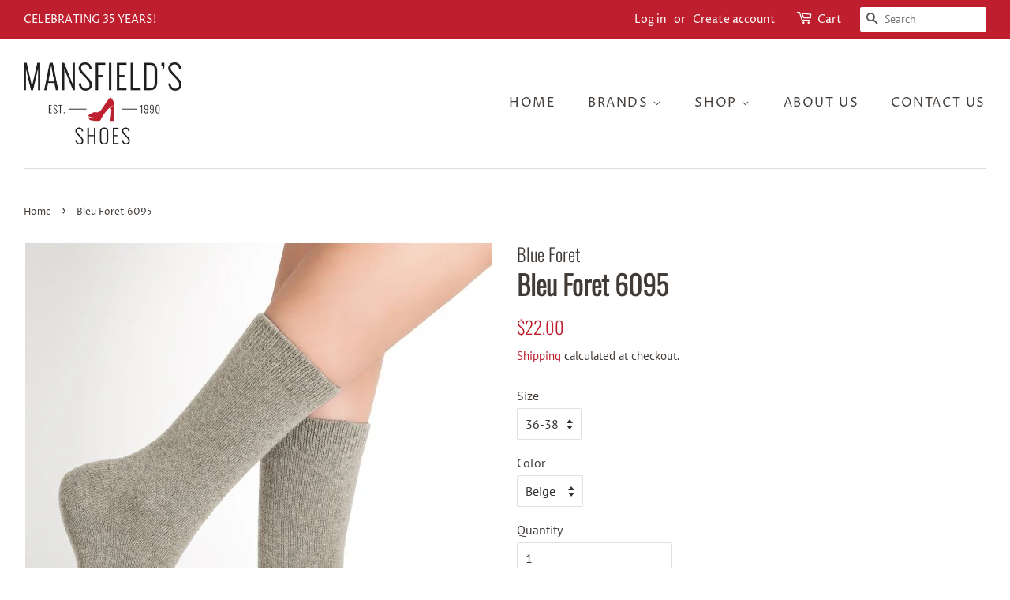

--- FILE ---
content_type: text/html; charset=utf-8
request_url: https://www.mansfieldsshoes.ca/products/bleu-foret-6095
body_size: 17764
content:
<!doctype html>
<html class="no-js">
<head>

  <!-- Basic page needs ================================================== -->
  <meta charset="utf-8">
  <meta http-equiv="X-UA-Compatible" content="IE=edge,chrome=1">

  
  <link rel="shortcut icon" href="//www.mansfieldsshoes.ca/cdn/shop/files/favicon_8_aedccafc-5449-4015-9d65-49bc5c158b1d_32x32.jpg?v=1614308996" type="image/png" />
  

  <!-- Title and description ================================================== -->
  <title>
  Bleu Foret 6095 &ndash; Mansfield&#39;s Shoes
  </title>

  
  <meta name="description" content="These cashmere socks will keep you warm and soft through our three cool seasons in Canada. One of our top sellers as they are pure heaven.   18%Cashmere, 26%Viscose, 28%Polyamide, 28%Wool">
  

  <!-- Social meta ================================================== -->
  <!-- /snippets/social-meta-tags.liquid -->




<meta property="og:site_name" content="Mansfield&#39;s Shoes">
<meta property="og:url" content="https://www.mansfieldsshoes.ca/products/bleu-foret-6095">
<meta property="og:title" content="Bleu Foret 6095">
<meta property="og:type" content="product">
<meta property="og:description" content="These cashmere socks will keep you warm and soft through our three cool seasons in Canada. One of our top sellers as they are pure heaven.   18%Cashmere, 26%Viscose, 28%Polyamide, 28%Wool">

  <meta property="og:price:amount" content="22.00">
  <meta property="og:price:currency" content="CAD">

<meta property="og:image" content="http://www.mansfieldsshoes.ca/cdn/shop/products/6095beige_1200x1200.jpg?v=1605275530"><meta property="og:image" content="http://www.mansfieldsshoes.ca/cdn/shop/products/6095black_1200x1200.jpg?v=1605275530"><meta property="og:image" content="http://www.mansfieldsshoes.ca/cdn/shop/files/IMG-1858_1200x1200.jpg?v=1766344062">
<meta property="og:image:secure_url" content="https://www.mansfieldsshoes.ca/cdn/shop/products/6095beige_1200x1200.jpg?v=1605275530"><meta property="og:image:secure_url" content="https://www.mansfieldsshoes.ca/cdn/shop/products/6095black_1200x1200.jpg?v=1605275530"><meta property="og:image:secure_url" content="https://www.mansfieldsshoes.ca/cdn/shop/files/IMG-1858_1200x1200.jpg?v=1766344062">


  <meta name="twitter:site" content="@mansfieldsshoes">

<meta name="twitter:card" content="summary_large_image">
<meta name="twitter:title" content="Bleu Foret 6095">
<meta name="twitter:description" content="These cashmere socks will keep you warm and soft through our three cool seasons in Canada. One of our top sellers as they are pure heaven.   18%Cashmere, 26%Viscose, 28%Polyamide, 28%Wool">


  <!-- Helpers ================================================== -->
  <link rel="canonical" href="https://www.mansfieldsshoes.ca/products/bleu-foret-6095">
  <meta name="viewport" content="width=device-width,initial-scale=1">
  <meta name="theme-color" content="#be1e2d">

  <!-- CSS ================================================== -->
  <link href="//www.mansfieldsshoes.ca/cdn/shop/t/3/assets/timber.scss.css?v=153774440944029213611759259901" rel="stylesheet" type="text/css" media="all" />
  <link href="//www.mansfieldsshoes.ca/cdn/shop/t/3/assets/theme.scss.css?v=17419225122161497291759259900" rel="stylesheet" type="text/css" media="all" />

  <script>
    window.theme = window.theme || {};

    var theme = {
      strings: {
        addToCart: "Add to Cart",
        soldOut: "Sold Out",
        unavailable: "Unavailable",
        zoomClose: "Close (Esc)",
        zoomPrev: "Previous (Left arrow key)",
        zoomNext: "Next (Right arrow key)",
        addressError: "Error looking up that address",
        addressNoResults: "No results for that address",
        addressQueryLimit: "You have exceeded the Google API usage limit. Consider upgrading to a \u003ca href=\"https:\/\/developers.google.com\/maps\/premium\/usage-limits\"\u003ePremium Plan\u003c\/a\u003e.",
        authError: "There was a problem authenticating your Google Maps API Key."
      },
      settings: {
        // Adding some settings to allow the editor to update correctly when they are changed
        enableWideLayout: true,
        typeAccentTransform: true,
        typeAccentSpacing: true,
        baseFontSize: '16px',
        headerBaseFontSize: '34px',
        accentFontSize: '16px'
      },
      variables: {
        mediaQueryMedium: 'screen and (max-width: 768px)',
        bpSmall: false
      },
      moneyFormat: "${{amount}}"
    }

    document.documentElement.className = document.documentElement.className.replace('no-js', 'supports-js');
  </script>

  <!-- Header hook for plugins ================================================== -->
  <script>window.performance && window.performance.mark && window.performance.mark('shopify.content_for_header.start');</script><meta id="shopify-digital-wallet" name="shopify-digital-wallet" content="/33745109128/digital_wallets/dialog">
<meta name="shopify-checkout-api-token" content="fa191342893f44ce11865b5245348a43">
<meta id="in-context-paypal-metadata" data-shop-id="33745109128" data-venmo-supported="false" data-environment="production" data-locale="en_US" data-paypal-v4="true" data-currency="CAD">
<link rel="alternate" type="application/json+oembed" href="https://www.mansfieldsshoes.ca/products/bleu-foret-6095.oembed">
<script async="async" src="/checkouts/internal/preloads.js?locale=en-CA"></script>
<script id="shopify-features" type="application/json">{"accessToken":"fa191342893f44ce11865b5245348a43","betas":["rich-media-storefront-analytics"],"domain":"www.mansfieldsshoes.ca","predictiveSearch":true,"shopId":33745109128,"locale":"en"}</script>
<script>var Shopify = Shopify || {};
Shopify.shop = "mansfields-shoes.myshopify.com";
Shopify.locale = "en";
Shopify.currency = {"active":"CAD","rate":"1.0"};
Shopify.country = "CA";
Shopify.theme = {"name":"Minimal","id":92592013448,"schema_name":"Minimal","schema_version":"11.7.20","theme_store_id":380,"role":"main"};
Shopify.theme.handle = "null";
Shopify.theme.style = {"id":null,"handle":null};
Shopify.cdnHost = "www.mansfieldsshoes.ca/cdn";
Shopify.routes = Shopify.routes || {};
Shopify.routes.root = "/";</script>
<script type="module">!function(o){(o.Shopify=o.Shopify||{}).modules=!0}(window);</script>
<script>!function(o){function n(){var o=[];function n(){o.push(Array.prototype.slice.apply(arguments))}return n.q=o,n}var t=o.Shopify=o.Shopify||{};t.loadFeatures=n(),t.autoloadFeatures=n()}(window);</script>
<script id="shop-js-analytics" type="application/json">{"pageType":"product"}</script>
<script defer="defer" async type="module" src="//www.mansfieldsshoes.ca/cdn/shopifycloud/shop-js/modules/v2/client.init-shop-cart-sync_IZsNAliE.en.esm.js"></script>
<script defer="defer" async type="module" src="//www.mansfieldsshoes.ca/cdn/shopifycloud/shop-js/modules/v2/chunk.common_0OUaOowp.esm.js"></script>
<script type="module">
  await import("//www.mansfieldsshoes.ca/cdn/shopifycloud/shop-js/modules/v2/client.init-shop-cart-sync_IZsNAliE.en.esm.js");
await import("//www.mansfieldsshoes.ca/cdn/shopifycloud/shop-js/modules/v2/chunk.common_0OUaOowp.esm.js");

  window.Shopify.SignInWithShop?.initShopCartSync?.({"fedCMEnabled":true,"windoidEnabled":true});

</script>
<script id="__st">var __st={"a":33745109128,"offset":-18000,"reqid":"4d58a50d-082d-436e-b533-55b8f6d86067-1768356074","pageurl":"www.mansfieldsshoes.ca\/products\/bleu-foret-6095","u":"06c9790e546b","p":"product","rtyp":"product","rid":5877529772193};</script>
<script>window.ShopifyPaypalV4VisibilityTracking = true;</script>
<script id="captcha-bootstrap">!function(){'use strict';const t='contact',e='account',n='new_comment',o=[[t,t],['blogs',n],['comments',n],[t,'customer']],c=[[e,'customer_login'],[e,'guest_login'],[e,'recover_customer_password'],[e,'create_customer']],r=t=>t.map((([t,e])=>`form[action*='/${t}']:not([data-nocaptcha='true']) input[name='form_type'][value='${e}']`)).join(','),a=t=>()=>t?[...document.querySelectorAll(t)].map((t=>t.form)):[];function s(){const t=[...o],e=r(t);return a(e)}const i='password',u='form_key',d=['recaptcha-v3-token','g-recaptcha-response','h-captcha-response',i],f=()=>{try{return window.sessionStorage}catch{return}},m='__shopify_v',_=t=>t.elements[u];function p(t,e,n=!1){try{const o=window.sessionStorage,c=JSON.parse(o.getItem(e)),{data:r}=function(t){const{data:e,action:n}=t;return t[m]||n?{data:e,action:n}:{data:t,action:n}}(c);for(const[e,n]of Object.entries(r))t.elements[e]&&(t.elements[e].value=n);n&&o.removeItem(e)}catch(o){console.error('form repopulation failed',{error:o})}}const l='form_type',E='cptcha';function T(t){t.dataset[E]=!0}const w=window,h=w.document,L='Shopify',v='ce_forms',y='captcha';let A=!1;((t,e)=>{const n=(g='f06e6c50-85a8-45c8-87d0-21a2b65856fe',I='https://cdn.shopify.com/shopifycloud/storefront-forms-hcaptcha/ce_storefront_forms_captcha_hcaptcha.v1.5.2.iife.js',D={infoText:'Protected by hCaptcha',privacyText:'Privacy',termsText:'Terms'},(t,e,n)=>{const o=w[L][v],c=o.bindForm;if(c)return c(t,g,e,D).then(n);var r;o.q.push([[t,g,e,D],n]),r=I,A||(h.body.append(Object.assign(h.createElement('script'),{id:'captcha-provider',async:!0,src:r})),A=!0)});var g,I,D;w[L]=w[L]||{},w[L][v]=w[L][v]||{},w[L][v].q=[],w[L][y]=w[L][y]||{},w[L][y].protect=function(t,e){n(t,void 0,e),T(t)},Object.freeze(w[L][y]),function(t,e,n,w,h,L){const[v,y,A,g]=function(t,e,n){const i=e?o:[],u=t?c:[],d=[...i,...u],f=r(d),m=r(i),_=r(d.filter((([t,e])=>n.includes(e))));return[a(f),a(m),a(_),s()]}(w,h,L),I=t=>{const e=t.target;return e instanceof HTMLFormElement?e:e&&e.form},D=t=>v().includes(t);t.addEventListener('submit',(t=>{const e=I(t);if(!e)return;const n=D(e)&&!e.dataset.hcaptchaBound&&!e.dataset.recaptchaBound,o=_(e),c=g().includes(e)&&(!o||!o.value);(n||c)&&t.preventDefault(),c&&!n&&(function(t){try{if(!f())return;!function(t){const e=f();if(!e)return;const n=_(t);if(!n)return;const o=n.value;o&&e.removeItem(o)}(t);const e=Array.from(Array(32),(()=>Math.random().toString(36)[2])).join('');!function(t,e){_(t)||t.append(Object.assign(document.createElement('input'),{type:'hidden',name:u})),t.elements[u].value=e}(t,e),function(t,e){const n=f();if(!n)return;const o=[...t.querySelectorAll(`input[type='${i}']`)].map((({name:t})=>t)),c=[...d,...o],r={};for(const[a,s]of new FormData(t).entries())c.includes(a)||(r[a]=s);n.setItem(e,JSON.stringify({[m]:1,action:t.action,data:r}))}(t,e)}catch(e){console.error('failed to persist form',e)}}(e),e.submit())}));const S=(t,e)=>{t&&!t.dataset[E]&&(n(t,e.some((e=>e===t))),T(t))};for(const o of['focusin','change'])t.addEventListener(o,(t=>{const e=I(t);D(e)&&S(e,y())}));const B=e.get('form_key'),M=e.get(l),P=B&&M;t.addEventListener('DOMContentLoaded',(()=>{const t=y();if(P)for(const e of t)e.elements[l].value===M&&p(e,B);[...new Set([...A(),...v().filter((t=>'true'===t.dataset.shopifyCaptcha))])].forEach((e=>S(e,t)))}))}(h,new URLSearchParams(w.location.search),n,t,e,['guest_login'])})(!0,!0)}();</script>
<script integrity="sha256-4kQ18oKyAcykRKYeNunJcIwy7WH5gtpwJnB7kiuLZ1E=" data-source-attribution="shopify.loadfeatures" defer="defer" src="//www.mansfieldsshoes.ca/cdn/shopifycloud/storefront/assets/storefront/load_feature-a0a9edcb.js" crossorigin="anonymous"></script>
<script data-source-attribution="shopify.dynamic_checkout.dynamic.init">var Shopify=Shopify||{};Shopify.PaymentButton=Shopify.PaymentButton||{isStorefrontPortableWallets:!0,init:function(){window.Shopify.PaymentButton.init=function(){};var t=document.createElement("script");t.src="https://www.mansfieldsshoes.ca/cdn/shopifycloud/portable-wallets/latest/portable-wallets.en.js",t.type="module",document.head.appendChild(t)}};
</script>
<script data-source-attribution="shopify.dynamic_checkout.buyer_consent">
  function portableWalletsHideBuyerConsent(e){var t=document.getElementById("shopify-buyer-consent"),n=document.getElementById("shopify-subscription-policy-button");t&&n&&(t.classList.add("hidden"),t.setAttribute("aria-hidden","true"),n.removeEventListener("click",e))}function portableWalletsShowBuyerConsent(e){var t=document.getElementById("shopify-buyer-consent"),n=document.getElementById("shopify-subscription-policy-button");t&&n&&(t.classList.remove("hidden"),t.removeAttribute("aria-hidden"),n.addEventListener("click",e))}window.Shopify?.PaymentButton&&(window.Shopify.PaymentButton.hideBuyerConsent=portableWalletsHideBuyerConsent,window.Shopify.PaymentButton.showBuyerConsent=portableWalletsShowBuyerConsent);
</script>
<script>
  function portableWalletsCleanup(e){e&&e.src&&console.error("Failed to load portable wallets script "+e.src);var t=document.querySelectorAll("shopify-accelerated-checkout .shopify-payment-button__skeleton, shopify-accelerated-checkout-cart .wallet-cart-button__skeleton"),e=document.getElementById("shopify-buyer-consent");for(let e=0;e<t.length;e++)t[e].remove();e&&e.remove()}function portableWalletsNotLoadedAsModule(e){e instanceof ErrorEvent&&"string"==typeof e.message&&e.message.includes("import.meta")&&"string"==typeof e.filename&&e.filename.includes("portable-wallets")&&(window.removeEventListener("error",portableWalletsNotLoadedAsModule),window.Shopify.PaymentButton.failedToLoad=e,"loading"===document.readyState?document.addEventListener("DOMContentLoaded",window.Shopify.PaymentButton.init):window.Shopify.PaymentButton.init())}window.addEventListener("error",portableWalletsNotLoadedAsModule);
</script>

<script type="module" src="https://www.mansfieldsshoes.ca/cdn/shopifycloud/portable-wallets/latest/portable-wallets.en.js" onError="portableWalletsCleanup(this)" crossorigin="anonymous"></script>
<script nomodule>
  document.addEventListener("DOMContentLoaded", portableWalletsCleanup);
</script>

<link id="shopify-accelerated-checkout-styles" rel="stylesheet" media="screen" href="https://www.mansfieldsshoes.ca/cdn/shopifycloud/portable-wallets/latest/accelerated-checkout-backwards-compat.css" crossorigin="anonymous">
<style id="shopify-accelerated-checkout-cart">
        #shopify-buyer-consent {
  margin-top: 1em;
  display: inline-block;
  width: 100%;
}

#shopify-buyer-consent.hidden {
  display: none;
}

#shopify-subscription-policy-button {
  background: none;
  border: none;
  padding: 0;
  text-decoration: underline;
  font-size: inherit;
  cursor: pointer;
}

#shopify-subscription-policy-button::before {
  box-shadow: none;
}

      </style>

<script>window.performance && window.performance.mark && window.performance.mark('shopify.content_for_header.end');</script>

  <script src="//www.mansfieldsshoes.ca/cdn/shop/t/3/assets/jquery-2.2.3.min.js?v=58211863146907186831584825928" type="text/javascript"></script>

  <script src="//www.mansfieldsshoes.ca/cdn/shop/t/3/assets/lazysizes.min.js?v=155223123402716617051584825928" async="async"></script>

  
  

<link href="https://monorail-edge.shopifysvc.com" rel="dns-prefetch">
<script>(function(){if ("sendBeacon" in navigator && "performance" in window) {try {var session_token_from_headers = performance.getEntriesByType('navigation')[0].serverTiming.find(x => x.name == '_s').description;} catch {var session_token_from_headers = undefined;}var session_cookie_matches = document.cookie.match(/_shopify_s=([^;]*)/);var session_token_from_cookie = session_cookie_matches && session_cookie_matches.length === 2 ? session_cookie_matches[1] : "";var session_token = session_token_from_headers || session_token_from_cookie || "";function handle_abandonment_event(e) {var entries = performance.getEntries().filter(function(entry) {return /monorail-edge.shopifysvc.com/.test(entry.name);});if (!window.abandonment_tracked && entries.length === 0) {window.abandonment_tracked = true;var currentMs = Date.now();var navigation_start = performance.timing.navigationStart;var payload = {shop_id: 33745109128,url: window.location.href,navigation_start,duration: currentMs - navigation_start,session_token,page_type: "product"};window.navigator.sendBeacon("https://monorail-edge.shopifysvc.com/v1/produce", JSON.stringify({schema_id: "online_store_buyer_site_abandonment/1.1",payload: payload,metadata: {event_created_at_ms: currentMs,event_sent_at_ms: currentMs}}));}}window.addEventListener('pagehide', handle_abandonment_event);}}());</script>
<script id="web-pixels-manager-setup">(function e(e,d,r,n,o){if(void 0===o&&(o={}),!Boolean(null===(a=null===(i=window.Shopify)||void 0===i?void 0:i.analytics)||void 0===a?void 0:a.replayQueue)){var i,a;window.Shopify=window.Shopify||{};var t=window.Shopify;t.analytics=t.analytics||{};var s=t.analytics;s.replayQueue=[],s.publish=function(e,d,r){return s.replayQueue.push([e,d,r]),!0};try{self.performance.mark("wpm:start")}catch(e){}var l=function(){var e={modern:/Edge?\/(1{2}[4-9]|1[2-9]\d|[2-9]\d{2}|\d{4,})\.\d+(\.\d+|)|Firefox\/(1{2}[4-9]|1[2-9]\d|[2-9]\d{2}|\d{4,})\.\d+(\.\d+|)|Chrom(ium|e)\/(9{2}|\d{3,})\.\d+(\.\d+|)|(Maci|X1{2}).+ Version\/(15\.\d+|(1[6-9]|[2-9]\d|\d{3,})\.\d+)([,.]\d+|)( \(\w+\)|)( Mobile\/\w+|) Safari\/|Chrome.+OPR\/(9{2}|\d{3,})\.\d+\.\d+|(CPU[ +]OS|iPhone[ +]OS|CPU[ +]iPhone|CPU IPhone OS|CPU iPad OS)[ +]+(15[._]\d+|(1[6-9]|[2-9]\d|\d{3,})[._]\d+)([._]\d+|)|Android:?[ /-](13[3-9]|1[4-9]\d|[2-9]\d{2}|\d{4,})(\.\d+|)(\.\d+|)|Android.+Firefox\/(13[5-9]|1[4-9]\d|[2-9]\d{2}|\d{4,})\.\d+(\.\d+|)|Android.+Chrom(ium|e)\/(13[3-9]|1[4-9]\d|[2-9]\d{2}|\d{4,})\.\d+(\.\d+|)|SamsungBrowser\/([2-9]\d|\d{3,})\.\d+/,legacy:/Edge?\/(1[6-9]|[2-9]\d|\d{3,})\.\d+(\.\d+|)|Firefox\/(5[4-9]|[6-9]\d|\d{3,})\.\d+(\.\d+|)|Chrom(ium|e)\/(5[1-9]|[6-9]\d|\d{3,})\.\d+(\.\d+|)([\d.]+$|.*Safari\/(?![\d.]+ Edge\/[\d.]+$))|(Maci|X1{2}).+ Version\/(10\.\d+|(1[1-9]|[2-9]\d|\d{3,})\.\d+)([,.]\d+|)( \(\w+\)|)( Mobile\/\w+|) Safari\/|Chrome.+OPR\/(3[89]|[4-9]\d|\d{3,})\.\d+\.\d+|(CPU[ +]OS|iPhone[ +]OS|CPU[ +]iPhone|CPU IPhone OS|CPU iPad OS)[ +]+(10[._]\d+|(1[1-9]|[2-9]\d|\d{3,})[._]\d+)([._]\d+|)|Android:?[ /-](13[3-9]|1[4-9]\d|[2-9]\d{2}|\d{4,})(\.\d+|)(\.\d+|)|Mobile Safari.+OPR\/([89]\d|\d{3,})\.\d+\.\d+|Android.+Firefox\/(13[5-9]|1[4-9]\d|[2-9]\d{2}|\d{4,})\.\d+(\.\d+|)|Android.+Chrom(ium|e)\/(13[3-9]|1[4-9]\d|[2-9]\d{2}|\d{4,})\.\d+(\.\d+|)|Android.+(UC? ?Browser|UCWEB|U3)[ /]?(15\.([5-9]|\d{2,})|(1[6-9]|[2-9]\d|\d{3,})\.\d+)\.\d+|SamsungBrowser\/(5\.\d+|([6-9]|\d{2,})\.\d+)|Android.+MQ{2}Browser\/(14(\.(9|\d{2,})|)|(1[5-9]|[2-9]\d|\d{3,})(\.\d+|))(\.\d+|)|K[Aa][Ii]OS\/(3\.\d+|([4-9]|\d{2,})\.\d+)(\.\d+|)/},d=e.modern,r=e.legacy,n=navigator.userAgent;return n.match(d)?"modern":n.match(r)?"legacy":"unknown"}(),u="modern"===l?"modern":"legacy",c=(null!=n?n:{modern:"",legacy:""})[u],f=function(e){return[e.baseUrl,"/wpm","/b",e.hashVersion,"modern"===e.buildTarget?"m":"l",".js"].join("")}({baseUrl:d,hashVersion:r,buildTarget:u}),m=function(e){var d=e.version,r=e.bundleTarget,n=e.surface,o=e.pageUrl,i=e.monorailEndpoint;return{emit:function(e){var a=e.status,t=e.errorMsg,s=(new Date).getTime(),l=JSON.stringify({metadata:{event_sent_at_ms:s},events:[{schema_id:"web_pixels_manager_load/3.1",payload:{version:d,bundle_target:r,page_url:o,status:a,surface:n,error_msg:t},metadata:{event_created_at_ms:s}}]});if(!i)return console&&console.warn&&console.warn("[Web Pixels Manager] No Monorail endpoint provided, skipping logging."),!1;try{return self.navigator.sendBeacon.bind(self.navigator)(i,l)}catch(e){}var u=new XMLHttpRequest;try{return u.open("POST",i,!0),u.setRequestHeader("Content-Type","text/plain"),u.send(l),!0}catch(e){return console&&console.warn&&console.warn("[Web Pixels Manager] Got an unhandled error while logging to Monorail."),!1}}}}({version:r,bundleTarget:l,surface:e.surface,pageUrl:self.location.href,monorailEndpoint:e.monorailEndpoint});try{o.browserTarget=l,function(e){var d=e.src,r=e.async,n=void 0===r||r,o=e.onload,i=e.onerror,a=e.sri,t=e.scriptDataAttributes,s=void 0===t?{}:t,l=document.createElement("script"),u=document.querySelector("head"),c=document.querySelector("body");if(l.async=n,l.src=d,a&&(l.integrity=a,l.crossOrigin="anonymous"),s)for(var f in s)if(Object.prototype.hasOwnProperty.call(s,f))try{l.dataset[f]=s[f]}catch(e){}if(o&&l.addEventListener("load",o),i&&l.addEventListener("error",i),u)u.appendChild(l);else{if(!c)throw new Error("Did not find a head or body element to append the script");c.appendChild(l)}}({src:f,async:!0,onload:function(){if(!function(){var e,d;return Boolean(null===(d=null===(e=window.Shopify)||void 0===e?void 0:e.analytics)||void 0===d?void 0:d.initialized)}()){var d=window.webPixelsManager.init(e)||void 0;if(d){var r=window.Shopify.analytics;r.replayQueue.forEach((function(e){var r=e[0],n=e[1],o=e[2];d.publishCustomEvent(r,n,o)})),r.replayQueue=[],r.publish=d.publishCustomEvent,r.visitor=d.visitor,r.initialized=!0}}},onerror:function(){return m.emit({status:"failed",errorMsg:"".concat(f," has failed to load")})},sri:function(e){var d=/^sha384-[A-Za-z0-9+/=]+$/;return"string"==typeof e&&d.test(e)}(c)?c:"",scriptDataAttributes:o}),m.emit({status:"loading"})}catch(e){m.emit({status:"failed",errorMsg:(null==e?void 0:e.message)||"Unknown error"})}}})({shopId: 33745109128,storefrontBaseUrl: "https://www.mansfieldsshoes.ca",extensionsBaseUrl: "https://extensions.shopifycdn.com/cdn/shopifycloud/web-pixels-manager",monorailEndpoint: "https://monorail-edge.shopifysvc.com/unstable/produce_batch",surface: "storefront-renderer",enabledBetaFlags: ["2dca8a86","a0d5f9d2"],webPixelsConfigList: [{"id":"129630369","configuration":"{\"pixel_id\":\"241941400288509\",\"pixel_type\":\"facebook_pixel\",\"metaapp_system_user_token\":\"-\"}","eventPayloadVersion":"v1","runtimeContext":"OPEN","scriptVersion":"ca16bc87fe92b6042fbaa3acc2fbdaa6","type":"APP","apiClientId":2329312,"privacyPurposes":["ANALYTICS","MARKETING","SALE_OF_DATA"],"dataSharingAdjustments":{"protectedCustomerApprovalScopes":["read_customer_address","read_customer_email","read_customer_name","read_customer_personal_data","read_customer_phone"]}},{"id":"shopify-app-pixel","configuration":"{}","eventPayloadVersion":"v1","runtimeContext":"STRICT","scriptVersion":"0450","apiClientId":"shopify-pixel","type":"APP","privacyPurposes":["ANALYTICS","MARKETING"]},{"id":"shopify-custom-pixel","eventPayloadVersion":"v1","runtimeContext":"LAX","scriptVersion":"0450","apiClientId":"shopify-pixel","type":"CUSTOM","privacyPurposes":["ANALYTICS","MARKETING"]}],isMerchantRequest: false,initData: {"shop":{"name":"Mansfield's Shoes","paymentSettings":{"currencyCode":"CAD"},"myshopifyDomain":"mansfields-shoes.myshopify.com","countryCode":"CA","storefrontUrl":"https:\/\/www.mansfieldsshoes.ca"},"customer":null,"cart":null,"checkout":null,"productVariants":[{"price":{"amount":22.0,"currencyCode":"CAD"},"product":{"title":"Bleu Foret 6095","vendor":"Blue Foret","id":"5877529772193","untranslatedTitle":"Bleu Foret 6095","url":"\/products\/bleu-foret-6095","type":"Socks"},"id":"37003558387873","image":{"src":"\/\/www.mansfieldsshoes.ca\/cdn\/shop\/products\/6095beige.jpg?v=1605275530"},"sku":"","title":"36-38 \/ Beige","untranslatedTitle":"36-38 \/ Beige"},{"price":{"amount":22.0,"currencyCode":"CAD"},"product":{"title":"Bleu Foret 6095","vendor":"Blue Foret","id":"5877529772193","untranslatedTitle":"Bleu Foret 6095","url":"\/products\/bleu-foret-6095","type":"Socks"},"id":"37003558420641","image":{"src":"\/\/www.mansfieldsshoes.ca\/cdn\/shop\/products\/6095black.jpg?v=1605275530"},"sku":"","title":"36-38 \/ Black","untranslatedTitle":"36-38 \/ Black"},{"price":{"amount":22.0,"currencyCode":"CAD"},"product":{"title":"Bleu Foret 6095","vendor":"Blue Foret","id":"5877529772193","untranslatedTitle":"Bleu Foret 6095","url":"\/products\/bleu-foret-6095","type":"Socks"},"id":"37003558453409","image":{"src":"\/\/www.mansfieldsshoes.ca\/cdn\/shop\/products\/6095beige.jpg?v=1605275530"},"sku":"","title":"39-41 \/ Beige","untranslatedTitle":"39-41 \/ Beige"},{"price":{"amount":22.0,"currencyCode":"CAD"},"product":{"title":"Bleu Foret 6095","vendor":"Blue Foret","id":"5877529772193","untranslatedTitle":"Bleu Foret 6095","url":"\/products\/bleu-foret-6095","type":"Socks"},"id":"37003558486177","image":{"src":"\/\/www.mansfieldsshoes.ca\/cdn\/shop\/products\/6095black.jpg?v=1605275530"},"sku":"","title":"39-41 \/ Black","untranslatedTitle":"39-41 \/ Black"},{"price":{"amount":22.0,"currencyCode":"CAD"},"product":{"title":"Bleu Foret 6095","vendor":"Blue Foret","id":"5877529772193","untranslatedTitle":"Bleu Foret 6095","url":"\/products\/bleu-foret-6095","type":"Socks"},"id":"45562955563169","image":{"src":"\/\/www.mansfieldsshoes.ca\/cdn\/shop\/files\/IMG-1857.jpg?v=1766344061"},"sku":null,"title":"36-38 \/ Teal","untranslatedTitle":"36-38 \/ Teal"},{"price":{"amount":22.0,"currencyCode":"CAD"},"product":{"title":"Bleu Foret 6095","vendor":"Blue Foret","id":"5877529772193","untranslatedTitle":"Bleu Foret 6095","url":"\/products\/bleu-foret-6095","type":"Socks"},"id":"45562955595937","image":{"src":"\/\/www.mansfieldsshoes.ca\/cdn\/shop\/files\/IMG-1855.jpg?v=1766344062"},"sku":null,"title":"36-38 \/ Blue","untranslatedTitle":"36-38 \/ Blue"},{"price":{"amount":22.0,"currencyCode":"CAD"},"product":{"title":"Bleu Foret 6095","vendor":"Blue Foret","id":"5877529772193","untranslatedTitle":"Bleu Foret 6095","url":"\/products\/bleu-foret-6095","type":"Socks"},"id":"45562955628705","image":{"src":"\/\/www.mansfieldsshoes.ca\/cdn\/shop\/files\/IMG-1858.jpg?v=1766344062"},"sku":null,"title":"36-38 \/ Purple","untranslatedTitle":"36-38 \/ Purple"},{"price":{"amount":22.0,"currencyCode":"CAD"},"product":{"title":"Bleu Foret 6095","vendor":"Blue Foret","id":"5877529772193","untranslatedTitle":"Bleu Foret 6095","url":"\/products\/bleu-foret-6095","type":"Socks"},"id":"45562955661473","image":{"src":"\/\/www.mansfieldsshoes.ca\/cdn\/shop\/files\/IMG-1857.jpg?v=1766344061"},"sku":null,"title":"39-41 \/ Teal","untranslatedTitle":"39-41 \/ Teal"},{"price":{"amount":22.0,"currencyCode":"CAD"},"product":{"title":"Bleu Foret 6095","vendor":"Blue Foret","id":"5877529772193","untranslatedTitle":"Bleu Foret 6095","url":"\/products\/bleu-foret-6095","type":"Socks"},"id":"45562955694241","image":{"src":"\/\/www.mansfieldsshoes.ca\/cdn\/shop\/files\/IMG-1855.jpg?v=1766344062"},"sku":null,"title":"39-41 \/ Blue","untranslatedTitle":"39-41 \/ Blue"},{"price":{"amount":22.0,"currencyCode":"CAD"},"product":{"title":"Bleu Foret 6095","vendor":"Blue Foret","id":"5877529772193","untranslatedTitle":"Bleu Foret 6095","url":"\/products\/bleu-foret-6095","type":"Socks"},"id":"45562955727009","image":{"src":"\/\/www.mansfieldsshoes.ca\/cdn\/shop\/files\/IMG-1858.jpg?v=1766344062"},"sku":null,"title":"39-41 \/ Purple","untranslatedTitle":"39-41 \/ Purple"}],"purchasingCompany":null},},"https://www.mansfieldsshoes.ca/cdn","7cecd0b6w90c54c6cpe92089d5m57a67346",{"modern":"","legacy":""},{"shopId":"33745109128","storefrontBaseUrl":"https:\/\/www.mansfieldsshoes.ca","extensionBaseUrl":"https:\/\/extensions.shopifycdn.com\/cdn\/shopifycloud\/web-pixels-manager","surface":"storefront-renderer","enabledBetaFlags":"[\"2dca8a86\", \"a0d5f9d2\"]","isMerchantRequest":"false","hashVersion":"7cecd0b6w90c54c6cpe92089d5m57a67346","publish":"custom","events":"[[\"page_viewed\",{}],[\"product_viewed\",{\"productVariant\":{\"price\":{\"amount\":22.0,\"currencyCode\":\"CAD\"},\"product\":{\"title\":\"Bleu Foret 6095\",\"vendor\":\"Blue Foret\",\"id\":\"5877529772193\",\"untranslatedTitle\":\"Bleu Foret 6095\",\"url\":\"\/products\/bleu-foret-6095\",\"type\":\"Socks\"},\"id\":\"37003558387873\",\"image\":{\"src\":\"\/\/www.mansfieldsshoes.ca\/cdn\/shop\/products\/6095beige.jpg?v=1605275530\"},\"sku\":\"\",\"title\":\"36-38 \/ Beige\",\"untranslatedTitle\":\"36-38 \/ Beige\"}}]]"});</script><script>
  window.ShopifyAnalytics = window.ShopifyAnalytics || {};
  window.ShopifyAnalytics.meta = window.ShopifyAnalytics.meta || {};
  window.ShopifyAnalytics.meta.currency = 'CAD';
  var meta = {"product":{"id":5877529772193,"gid":"gid:\/\/shopify\/Product\/5877529772193","vendor":"Blue Foret","type":"Socks","handle":"bleu-foret-6095","variants":[{"id":37003558387873,"price":2200,"name":"Bleu Foret 6095 - 36-38 \/ Beige","public_title":"36-38 \/ Beige","sku":""},{"id":37003558420641,"price":2200,"name":"Bleu Foret 6095 - 36-38 \/ Black","public_title":"36-38 \/ Black","sku":""},{"id":37003558453409,"price":2200,"name":"Bleu Foret 6095 - 39-41 \/ Beige","public_title":"39-41 \/ Beige","sku":""},{"id":37003558486177,"price":2200,"name":"Bleu Foret 6095 - 39-41 \/ Black","public_title":"39-41 \/ Black","sku":""},{"id":45562955563169,"price":2200,"name":"Bleu Foret 6095 - 36-38 \/ Teal","public_title":"36-38 \/ Teal","sku":null},{"id":45562955595937,"price":2200,"name":"Bleu Foret 6095 - 36-38 \/ Blue","public_title":"36-38 \/ Blue","sku":null},{"id":45562955628705,"price":2200,"name":"Bleu Foret 6095 - 36-38 \/ Purple","public_title":"36-38 \/ Purple","sku":null},{"id":45562955661473,"price":2200,"name":"Bleu Foret 6095 - 39-41 \/ Teal","public_title":"39-41 \/ Teal","sku":null},{"id":45562955694241,"price":2200,"name":"Bleu Foret 6095 - 39-41 \/ Blue","public_title":"39-41 \/ Blue","sku":null},{"id":45562955727009,"price":2200,"name":"Bleu Foret 6095 - 39-41 \/ Purple","public_title":"39-41 \/ Purple","sku":null}],"remote":false},"page":{"pageType":"product","resourceType":"product","resourceId":5877529772193,"requestId":"4d58a50d-082d-436e-b533-55b8f6d86067-1768356074"}};
  for (var attr in meta) {
    window.ShopifyAnalytics.meta[attr] = meta[attr];
  }
</script>
<script class="analytics">
  (function () {
    var customDocumentWrite = function(content) {
      var jquery = null;

      if (window.jQuery) {
        jquery = window.jQuery;
      } else if (window.Checkout && window.Checkout.$) {
        jquery = window.Checkout.$;
      }

      if (jquery) {
        jquery('body').append(content);
      }
    };

    var hasLoggedConversion = function(token) {
      if (token) {
        return document.cookie.indexOf('loggedConversion=' + token) !== -1;
      }
      return false;
    }

    var setCookieIfConversion = function(token) {
      if (token) {
        var twoMonthsFromNow = new Date(Date.now());
        twoMonthsFromNow.setMonth(twoMonthsFromNow.getMonth() + 2);

        document.cookie = 'loggedConversion=' + token + '; expires=' + twoMonthsFromNow;
      }
    }

    var trekkie = window.ShopifyAnalytics.lib = window.trekkie = window.trekkie || [];
    if (trekkie.integrations) {
      return;
    }
    trekkie.methods = [
      'identify',
      'page',
      'ready',
      'track',
      'trackForm',
      'trackLink'
    ];
    trekkie.factory = function(method) {
      return function() {
        var args = Array.prototype.slice.call(arguments);
        args.unshift(method);
        trekkie.push(args);
        return trekkie;
      };
    };
    for (var i = 0; i < trekkie.methods.length; i++) {
      var key = trekkie.methods[i];
      trekkie[key] = trekkie.factory(key);
    }
    trekkie.load = function(config) {
      trekkie.config = config || {};
      trekkie.config.initialDocumentCookie = document.cookie;
      var first = document.getElementsByTagName('script')[0];
      var script = document.createElement('script');
      script.type = 'text/javascript';
      script.onerror = function(e) {
        var scriptFallback = document.createElement('script');
        scriptFallback.type = 'text/javascript';
        scriptFallback.onerror = function(error) {
                var Monorail = {
      produce: function produce(monorailDomain, schemaId, payload) {
        var currentMs = new Date().getTime();
        var event = {
          schema_id: schemaId,
          payload: payload,
          metadata: {
            event_created_at_ms: currentMs,
            event_sent_at_ms: currentMs
          }
        };
        return Monorail.sendRequest("https://" + monorailDomain + "/v1/produce", JSON.stringify(event));
      },
      sendRequest: function sendRequest(endpointUrl, payload) {
        // Try the sendBeacon API
        if (window && window.navigator && typeof window.navigator.sendBeacon === 'function' && typeof window.Blob === 'function' && !Monorail.isIos12()) {
          var blobData = new window.Blob([payload], {
            type: 'text/plain'
          });

          if (window.navigator.sendBeacon(endpointUrl, blobData)) {
            return true;
          } // sendBeacon was not successful

        } // XHR beacon

        var xhr = new XMLHttpRequest();

        try {
          xhr.open('POST', endpointUrl);
          xhr.setRequestHeader('Content-Type', 'text/plain');
          xhr.send(payload);
        } catch (e) {
          console.log(e);
        }

        return false;
      },
      isIos12: function isIos12() {
        return window.navigator.userAgent.lastIndexOf('iPhone; CPU iPhone OS 12_') !== -1 || window.navigator.userAgent.lastIndexOf('iPad; CPU OS 12_') !== -1;
      }
    };
    Monorail.produce('monorail-edge.shopifysvc.com',
      'trekkie_storefront_load_errors/1.1',
      {shop_id: 33745109128,
      theme_id: 92592013448,
      app_name: "storefront",
      context_url: window.location.href,
      source_url: "//www.mansfieldsshoes.ca/cdn/s/trekkie.storefront.55c6279c31a6628627b2ba1c5ff367020da294e2.min.js"});

        };
        scriptFallback.async = true;
        scriptFallback.src = '//www.mansfieldsshoes.ca/cdn/s/trekkie.storefront.55c6279c31a6628627b2ba1c5ff367020da294e2.min.js';
        first.parentNode.insertBefore(scriptFallback, first);
      };
      script.async = true;
      script.src = '//www.mansfieldsshoes.ca/cdn/s/trekkie.storefront.55c6279c31a6628627b2ba1c5ff367020da294e2.min.js';
      first.parentNode.insertBefore(script, first);
    };
    trekkie.load(
      {"Trekkie":{"appName":"storefront","development":false,"defaultAttributes":{"shopId":33745109128,"isMerchantRequest":null,"themeId":92592013448,"themeCityHash":"9111130925253483710","contentLanguage":"en","currency":"CAD","eventMetadataId":"396ae09c-833c-41fb-82be-03a60b216567"},"isServerSideCookieWritingEnabled":true,"monorailRegion":"shop_domain","enabledBetaFlags":["65f19447"]},"Session Attribution":{},"S2S":{"facebookCapiEnabled":true,"source":"trekkie-storefront-renderer","apiClientId":580111}}
    );

    var loaded = false;
    trekkie.ready(function() {
      if (loaded) return;
      loaded = true;

      window.ShopifyAnalytics.lib = window.trekkie;

      var originalDocumentWrite = document.write;
      document.write = customDocumentWrite;
      try { window.ShopifyAnalytics.merchantGoogleAnalytics.call(this); } catch(error) {};
      document.write = originalDocumentWrite;

      window.ShopifyAnalytics.lib.page(null,{"pageType":"product","resourceType":"product","resourceId":5877529772193,"requestId":"4d58a50d-082d-436e-b533-55b8f6d86067-1768356074","shopifyEmitted":true});

      var match = window.location.pathname.match(/checkouts\/(.+)\/(thank_you|post_purchase)/)
      var token = match? match[1]: undefined;
      if (!hasLoggedConversion(token)) {
        setCookieIfConversion(token);
        window.ShopifyAnalytics.lib.track("Viewed Product",{"currency":"CAD","variantId":37003558387873,"productId":5877529772193,"productGid":"gid:\/\/shopify\/Product\/5877529772193","name":"Bleu Foret 6095 - 36-38 \/ Beige","price":"22.00","sku":"","brand":"Blue Foret","variant":"36-38 \/ Beige","category":"Socks","nonInteraction":true,"remote":false},undefined,undefined,{"shopifyEmitted":true});
      window.ShopifyAnalytics.lib.track("monorail:\/\/trekkie_storefront_viewed_product\/1.1",{"currency":"CAD","variantId":37003558387873,"productId":5877529772193,"productGid":"gid:\/\/shopify\/Product\/5877529772193","name":"Bleu Foret 6095 - 36-38 \/ Beige","price":"22.00","sku":"","brand":"Blue Foret","variant":"36-38 \/ Beige","category":"Socks","nonInteraction":true,"remote":false,"referer":"https:\/\/www.mansfieldsshoes.ca\/products\/bleu-foret-6095"});
      }
    });


        var eventsListenerScript = document.createElement('script');
        eventsListenerScript.async = true;
        eventsListenerScript.src = "//www.mansfieldsshoes.ca/cdn/shopifycloud/storefront/assets/shop_events_listener-3da45d37.js";
        document.getElementsByTagName('head')[0].appendChild(eventsListenerScript);

})();</script>
<script
  defer
  src="https://www.mansfieldsshoes.ca/cdn/shopifycloud/perf-kit/shopify-perf-kit-3.0.3.min.js"
  data-application="storefront-renderer"
  data-shop-id="33745109128"
  data-render-region="gcp-us-central1"
  data-page-type="product"
  data-theme-instance-id="92592013448"
  data-theme-name="Minimal"
  data-theme-version="11.7.20"
  data-monorail-region="shop_domain"
  data-resource-timing-sampling-rate="10"
  data-shs="true"
  data-shs-beacon="true"
  data-shs-export-with-fetch="true"
  data-shs-logs-sample-rate="1"
  data-shs-beacon-endpoint="https://www.mansfieldsshoes.ca/api/collect"
></script>
</head>

<body id="bleu-foret-6095" class="template-product">

  <div id="shopify-section-header" class="shopify-section"><style>
  .logo__image-wrapper {
    max-width: 200px;
  }
  /*================= If logo is above navigation ================== */
  

  /*============ If logo is on the same line as navigation ============ */
  
    .site-header .grid--full {
      border-bottom: 1px solid #dddddd;
      padding-bottom: 30px;
    }
  


  
    @media screen and (min-width: 769px) {
      .site-nav {
        text-align: right!important;
      }
    }
  
</style>

<div data-section-id="header" data-section-type="header-section">
  <div class="header-bar">
    <div class="wrapper medium-down--hide">
      <div class="post-large--display-table">

        
          <div class="header-bar__left post-large--display-table-cell">

            

            

            
              <div class="header-bar__module header-bar__message">
                
                  CELEBRATING 35 YEARS!
                
              </div>
            

          </div>
        

        <div class="header-bar__right post-large--display-table-cell">

          
            <ul class="header-bar__module header-bar__module--list">
              
                <li>
                  <a href="/account/login" id="customer_login_link">Log in</a>
                </li>
                <li>or</li>
                <li>
                  <a href="/account/register" id="customer_register_link">Create account</a>
                </li>
              
            </ul>
          

          <div class="header-bar__module">
            <span class="header-bar__sep" aria-hidden="true"></span>
            <a href="/cart" class="cart-page-link">
              <span class="icon icon-cart header-bar__cart-icon" aria-hidden="true"></span>
            </a>
          </div>

          <div class="header-bar__module">
            <a href="/cart" class="cart-page-link">
              Cart
              <span class="cart-count header-bar__cart-count hidden-count">0</span>
            </a>
          </div>

          
            
              <div class="header-bar__module header-bar__search">
                


  <form action="/search" method="get" class="header-bar__search-form clearfix" role="search">
    
    <button type="submit" class="btn btn--search icon-fallback-text header-bar__search-submit">
      <span class="icon icon-search" aria-hidden="true"></span>
      <span class="fallback-text">Search</span>
    </button>
    <input type="search" name="q" value="" aria-label="Search" class="header-bar__search-input" placeholder="Search">
  </form>


              </div>
            
          

        </div>
      </div>
    </div>

    <div class="wrapper post-large--hide announcement-bar--mobile">
      
        
          <span>CELEBRATING 35 YEARS!</span>
        
      
    </div>

    <div class="wrapper post-large--hide">
      
        <button type="button" class="mobile-nav-trigger" id="MobileNavTrigger" aria-controls="MobileNav" aria-expanded="false">
          <span class="icon icon-hamburger" aria-hidden="true"></span>
          Menu
        </button>
      
      <a href="/cart" class="cart-page-link mobile-cart-page-link">
        <span class="icon icon-cart header-bar__cart-icon" aria-hidden="true"></span>
        Cart <span class="cart-count hidden-count">0</span>
      </a>
    </div>
    <nav role="navigation">
  <ul id="MobileNav" class="mobile-nav post-large--hide">
    
      
        <li class="mobile-nav__link">
          <a
            href="/"
            class="mobile-nav"
            >
            Home
          </a>
        </li>
      
    
      
        
        <li class="mobile-nav__link" aria-haspopup="true">
          <a
            href="/collections"
            class="mobile-nav__sublist-trigger"
            aria-controls="MobileNav-Parent-2"
            aria-expanded="false">
            Brands
            <span class="icon-fallback-text mobile-nav__sublist-expand" aria-hidden="true">
  <span class="icon icon-plus" aria-hidden="true"></span>
  <span class="fallback-text">+</span>
</span>
<span class="icon-fallback-text mobile-nav__sublist-contract" aria-hidden="true">
  <span class="icon icon-minus" aria-hidden="true"></span>
  <span class="fallback-text">-</span>
</span>

          </a>
          <ul
            id="MobileNav-Parent-2"
            class="mobile-nav__sublist">
            
            
              
                <li class="mobile-nav__sublist-link">
                  <a
                    href="/collections/womens-sandals"
                    >
                    Walking Cradles
                  </a>
                </li>
              
            
              
                <li class="mobile-nav__sublist-link">
                  <a
                    href="/collections/aetrex"
                    >
                    Aetrex
                  </a>
                </li>
              
            
              
                <li class="mobile-nav__sublist-link">
                  <a
                    href="/collections/amimoc"
                    >
                    Amimoc
                  </a>
                </li>
              
            
              
                <li class="mobile-nav__sublist-link">
                  <a
                    href="/collections/bernie-mev-ss20"
                    >
                    Bernie Mev
                  </a>
                </li>
              
            
              
                <li class="mobile-nav__sublist-link">
                  <a
                    href="/collections/bondstreet-masks"
                    >
                    Bondstreet Masks
                  </a>
                </li>
              
            
              
                <li class="mobile-nav__sublist-link">
                  <a
                    href="/collections/brume"
                    >
                    Brume
                  </a>
                </li>
              
            
              
                <li class="mobile-nav__sublist-link">
                  <a
                    href="/collections/cougar/waterproof+winter-boots+rainwear"
                    >
                    Cougar
                  </a>
                </li>
              
            
              
                <li class="mobile-nav__sublist-link">
                  <a
                    href="/collections/foamtreads"
                    >
                    Foamtreads
                  </a>
                </li>
              
            
              
                <li class="mobile-nav__sublist-link">
                  <a
                    href="/collections/haflinger"
                    >
                    Haflinger
                  </a>
                </li>
              
            
              
                <li class="mobile-nav__sublist-link">
                  <a
                    href="/collections/hosiery"
                    >
                    Hosiery
                  </a>
                </li>
              
            
              
                <li class="mobile-nav__sublist-link">
                  <a
                    href="/collections/ilse-jacobsen"
                    >
                    Ilse Jacobsen
                  </a>
                </li>
              
            
              
                <li class="mobile-nav__sublist-link">
                  <a
                    href="/collections/isotoner"
                    >
                    Isotoner 
                  </a>
                </li>
              
            
              
                <li class="mobile-nav__sublist-link">
                  <a
                    href="/collections/kodiak"
                    >
                    Kodiak
                  </a>
                </li>
              
            
              
                <li class="mobile-nav__sublist-link">
                  <a
                    href="/collections/lemon-jelly/waterproof"
                    >
                    Lemon Jelly
                  </a>
                </li>
              
            
              
                <li class="mobile-nav__sublist-link">
                  <a
                    href="/collections/pajar"
                    >
                    Pajar
                  </a>
                </li>
              
            
              
                <li class="mobile-nav__sublist-link">
                  <a
                    href="/collections/mephisto"
                    >
                    Mephisto
                  </a>
                </li>
              
            
              
                <li class="mobile-nav__sublist-link">
                  <a
                    href="/collections/revere"
                    >
                    revere
                  </a>
                </li>
              
            
              
                <li class="mobile-nav__sublist-link">
                  <a
                    href="/collections/remonte-rieker"
                    >
                    Rieker/Remonte
                  </a>
                </li>
              
            
              
                <li class="mobile-nav__sublist-link">
                  <a
                    href="/collections/sacha-london"
                    >
                    Sacha London
                  </a>
                </li>
              
            
              
                <li class="mobile-nav__sublist-link">
                  <a
                    href="/collections/toni-pons"
                    >
                    Toni Pons
                  </a>
                </li>
              
            
              
                <li class="mobile-nav__sublist-link">
                  <a
                    href="/collections/viking"
                    >
                    Viking
                  </a>
                </li>
              
            
              
                <li class="mobile-nav__sublist-link">
                  <a
                    href="/collections/vionic"
                    >
                    Vionic 
                  </a>
                </li>
              
            
          </ul>
        </li>
      
    
      
        
        <li class="mobile-nav__link" aria-haspopup="true">
          <a
            href="/collections/all"
            class="mobile-nav__sublist-trigger"
            aria-controls="MobileNav-Parent-3"
            aria-expanded="false">
            SHOP
            <span class="icon-fallback-text mobile-nav__sublist-expand" aria-hidden="true">
  <span class="icon icon-plus" aria-hidden="true"></span>
  <span class="fallback-text">+</span>
</span>
<span class="icon-fallback-text mobile-nav__sublist-contract" aria-hidden="true">
  <span class="icon icon-minus" aria-hidden="true"></span>
  <span class="fallback-text">-</span>
</span>

          </a>
          <ul
            id="MobileNav-Parent-3"
            class="mobile-nav__sublist">
            
              <li class="mobile-nav__sublist-link ">
                <a href="/collections/all" class="site-nav__link">All <span class="visually-hidden">SHOP</span></a>
              </li>
            
            
              
                <li class="mobile-nav__sublist-link">
                  <a
                    href="/collections/boots"
                    >
                    Boots
                  </a>
                </li>
              
            
              
                <li class="mobile-nav__sublist-link">
                  <a
                    href="/collections/gloves-mitts-and-hats"
                    >
                    Gloves, Mitts and Hats
                  </a>
                </li>
              
            
              
                <li class="mobile-nav__sublist-link">
                  <a
                    href="/collections/heels"
                    >
                    Heels
                  </a>
                </li>
              
            
              
                <li class="mobile-nav__sublist-link">
                  <a
                    href="/collections/sneakers"
                    >
                    Sneakers
                  </a>
                </li>
              
            
              
                <li class="mobile-nav__sublist-link">
                  <a
                    href="/collections/sandals"
                    >
                    Sandals
                  </a>
                </li>
              
            
              
                <li class="mobile-nav__sublist-link">
                  <a
                    href="/collections/mens"
                    >
                    Mens
                  </a>
                </li>
              
            
              
                <li class="mobile-nav__sublist-link">
                  <a
                    href="/products/gift-card"
                    >
                    Gift Card
                  </a>
                </li>
              
            
              
                <li class="mobile-nav__sublist-link">
                  <a
                    href="/collections/vionic-beach"
                    >
                    VIONIC BEACH
                  </a>
                </li>
              
            
          </ul>
        </li>
      
    
      
        <li class="mobile-nav__link">
          <a
            href="/pages/about-us"
            class="mobile-nav"
            >
            About Us
          </a>
        </li>
      
    
      
        <li class="mobile-nav__link">
          <a
            href="/pages/contact-us"
            class="mobile-nav"
            >
            Contact Us
          </a>
        </li>
      
    

    
      
        <li class="mobile-nav__link">
          <a href="/account/login" id="customer_login_link">Log in</a>
        </li>
        <li class="mobile-nav__link">
          <a href="/account/register" id="customer_register_link">Create account</a>
        </li>
      
    

    <li class="mobile-nav__link">
      
        <div class="header-bar__module header-bar__search">
          


  <form action="/search" method="get" class="header-bar__search-form clearfix" role="search">
    
    <button type="submit" class="btn btn--search icon-fallback-text header-bar__search-submit">
      <span class="icon icon-search" aria-hidden="true"></span>
      <span class="fallback-text">Search</span>
    </button>
    <input type="search" name="q" value="" aria-label="Search" class="header-bar__search-input" placeholder="Search">
  </form>


        </div>
      
    </li>
  </ul>
</nav>

  </div>

  <header class="site-header" role="banner">
    <div class="wrapper">

      
        <div class="grid--full post-large--display-table">
          <div class="grid__item post-large--one-third post-large--display-table-cell">
            
              <div class="h1 site-header__logo" itemscope itemtype="http://schema.org/Organization">
            
              
                <noscript>
                  
                  <div class="logo__image-wrapper">
                    <img src="//www.mansfieldsshoes.ca/cdn/shop/files/mansfields_fullcolouronwhite_1024_200x.jpg?v=1614307403" alt="Mansfield&#39;s Shoes" />
                  </div>
                </noscript>
                <div class="logo__image-wrapper supports-js">
                  <a href="/" itemprop="url" style="padding-top:51.85546875%;">
                    
                    <img class="logo__image lazyload"
                         src="//www.mansfieldsshoes.ca/cdn/shop/files/mansfields_fullcolouronwhite_1024_300x300.jpg?v=1614307403"
                         data-src="//www.mansfieldsshoes.ca/cdn/shop/files/mansfields_fullcolouronwhite_1024_{width}x.jpg?v=1614307403"
                         data-widths="[120, 180, 360, 540, 720, 900, 1080, 1296, 1512, 1728, 1944, 2048]"
                         data-aspectratio="1.9284369114877589"
                         data-sizes="auto"
                         alt="Mansfield&#39;s Shoes"
                         itemprop="logo">
                  </a>
                </div>
              
            
              </div>
            
          </div>
          <div class="grid__item post-large--two-thirds post-large--display-table-cell medium-down--hide">
            
<nav>
  <ul class="site-nav" id="AccessibleNav">
    
      
        <li>
          <a
            href="/"
            class="site-nav__link"
            data-meganav-type="child"
            >
              Home
          </a>
        </li>
      
    
      
      
        <li
          class="site-nav--has-dropdown "
          aria-haspopup="true">
          <a
            href="/collections"
            class="site-nav__link"
            data-meganav-type="parent"
            aria-controls="MenuParent-2"
            aria-expanded="false"
            >
              Brands
              <span class="icon icon-arrow-down" aria-hidden="true"></span>
          </a>
          <ul
            id="MenuParent-2"
            class="site-nav__dropdown "
            data-meganav-dropdown>
            
              
                <li>
                  <a
                    href="/collections/womens-sandals"
                    class="site-nav__link"
                    data-meganav-type="child"
                    
                    tabindex="-1">
                      Walking Cradles
                  </a>
                </li>
              
            
              
                <li>
                  <a
                    href="/collections/aetrex"
                    class="site-nav__link"
                    data-meganav-type="child"
                    
                    tabindex="-1">
                      Aetrex
                  </a>
                </li>
              
            
              
                <li>
                  <a
                    href="/collections/amimoc"
                    class="site-nav__link"
                    data-meganav-type="child"
                    
                    tabindex="-1">
                      Amimoc
                  </a>
                </li>
              
            
              
                <li>
                  <a
                    href="/collections/bernie-mev-ss20"
                    class="site-nav__link"
                    data-meganav-type="child"
                    
                    tabindex="-1">
                      Bernie Mev
                  </a>
                </li>
              
            
              
                <li>
                  <a
                    href="/collections/bondstreet-masks"
                    class="site-nav__link"
                    data-meganav-type="child"
                    
                    tabindex="-1">
                      Bondstreet Masks
                  </a>
                </li>
              
            
              
                <li>
                  <a
                    href="/collections/brume"
                    class="site-nav__link"
                    data-meganav-type="child"
                    
                    tabindex="-1">
                      Brume
                  </a>
                </li>
              
            
              
                <li>
                  <a
                    href="/collections/cougar/waterproof+winter-boots+rainwear"
                    class="site-nav__link"
                    data-meganav-type="child"
                    
                    tabindex="-1">
                      Cougar
                  </a>
                </li>
              
            
              
                <li>
                  <a
                    href="/collections/foamtreads"
                    class="site-nav__link"
                    data-meganav-type="child"
                    
                    tabindex="-1">
                      Foamtreads
                  </a>
                </li>
              
            
              
                <li>
                  <a
                    href="/collections/haflinger"
                    class="site-nav__link"
                    data-meganav-type="child"
                    
                    tabindex="-1">
                      Haflinger
                  </a>
                </li>
              
            
              
                <li>
                  <a
                    href="/collections/hosiery"
                    class="site-nav__link"
                    data-meganav-type="child"
                    
                    tabindex="-1">
                      Hosiery
                  </a>
                </li>
              
            
              
                <li>
                  <a
                    href="/collections/ilse-jacobsen"
                    class="site-nav__link"
                    data-meganav-type="child"
                    
                    tabindex="-1">
                      Ilse Jacobsen
                  </a>
                </li>
              
            
              
                <li>
                  <a
                    href="/collections/isotoner"
                    class="site-nav__link"
                    data-meganav-type="child"
                    
                    tabindex="-1">
                      Isotoner 
                  </a>
                </li>
              
            
              
                <li>
                  <a
                    href="/collections/kodiak"
                    class="site-nav__link"
                    data-meganav-type="child"
                    
                    tabindex="-1">
                      Kodiak
                  </a>
                </li>
              
            
              
                <li>
                  <a
                    href="/collections/lemon-jelly/waterproof"
                    class="site-nav__link"
                    data-meganav-type="child"
                    
                    tabindex="-1">
                      Lemon Jelly
                  </a>
                </li>
              
            
              
                <li>
                  <a
                    href="/collections/pajar"
                    class="site-nav__link"
                    data-meganav-type="child"
                    
                    tabindex="-1">
                      Pajar
                  </a>
                </li>
              
            
              
                <li>
                  <a
                    href="/collections/mephisto"
                    class="site-nav__link"
                    data-meganav-type="child"
                    
                    tabindex="-1">
                      Mephisto
                  </a>
                </li>
              
            
              
                <li>
                  <a
                    href="/collections/revere"
                    class="site-nav__link"
                    data-meganav-type="child"
                    
                    tabindex="-1">
                      revere
                  </a>
                </li>
              
            
              
                <li>
                  <a
                    href="/collections/remonte-rieker"
                    class="site-nav__link"
                    data-meganav-type="child"
                    
                    tabindex="-1">
                      Rieker/Remonte
                  </a>
                </li>
              
            
              
                <li>
                  <a
                    href="/collections/sacha-london"
                    class="site-nav__link"
                    data-meganav-type="child"
                    
                    tabindex="-1">
                      Sacha London
                  </a>
                </li>
              
            
              
                <li>
                  <a
                    href="/collections/toni-pons"
                    class="site-nav__link"
                    data-meganav-type="child"
                    
                    tabindex="-1">
                      Toni Pons
                  </a>
                </li>
              
            
              
                <li>
                  <a
                    href="/collections/viking"
                    class="site-nav__link"
                    data-meganav-type="child"
                    
                    tabindex="-1">
                      Viking
                  </a>
                </li>
              
            
              
                <li>
                  <a
                    href="/collections/vionic"
                    class="site-nav__link"
                    data-meganav-type="child"
                    
                    tabindex="-1">
                      Vionic 
                  </a>
                </li>
              
            
          </ul>
        </li>
      
    
      
      
        <li
          class="site-nav--has-dropdown "
          aria-haspopup="true">
          <a
            href="/collections/all"
            class="site-nav__link"
            data-meganav-type="parent"
            aria-controls="MenuParent-3"
            aria-expanded="false"
            >
              SHOP
              <span class="icon icon-arrow-down" aria-hidden="true"></span>
          </a>
          <ul
            id="MenuParent-3"
            class="site-nav__dropdown "
            data-meganav-dropdown>
            
              
                <li>
                  <a
                    href="/collections/boots"
                    class="site-nav__link"
                    data-meganav-type="child"
                    
                    tabindex="-1">
                      Boots
                  </a>
                </li>
              
            
              
                <li>
                  <a
                    href="/collections/gloves-mitts-and-hats"
                    class="site-nav__link"
                    data-meganav-type="child"
                    
                    tabindex="-1">
                      Gloves, Mitts and Hats
                  </a>
                </li>
              
            
              
                <li>
                  <a
                    href="/collections/heels"
                    class="site-nav__link"
                    data-meganav-type="child"
                    
                    tabindex="-1">
                      Heels
                  </a>
                </li>
              
            
              
                <li>
                  <a
                    href="/collections/sneakers"
                    class="site-nav__link"
                    data-meganav-type="child"
                    
                    tabindex="-1">
                      Sneakers
                  </a>
                </li>
              
            
              
                <li>
                  <a
                    href="/collections/sandals"
                    class="site-nav__link"
                    data-meganav-type="child"
                    
                    tabindex="-1">
                      Sandals
                  </a>
                </li>
              
            
              
                <li>
                  <a
                    href="/collections/mens"
                    class="site-nav__link"
                    data-meganav-type="child"
                    
                    tabindex="-1">
                      Mens
                  </a>
                </li>
              
            
              
                <li>
                  <a
                    href="/products/gift-card"
                    class="site-nav__link"
                    data-meganav-type="child"
                    
                    tabindex="-1">
                      Gift Card
                  </a>
                </li>
              
            
              
                <li>
                  <a
                    href="/collections/vionic-beach"
                    class="site-nav__link"
                    data-meganav-type="child"
                    
                    tabindex="-1">
                      VIONIC BEACH
                  </a>
                </li>
              
            
          </ul>
        </li>
      
    
      
        <li>
          <a
            href="/pages/about-us"
            class="site-nav__link"
            data-meganav-type="child"
            >
              About Us
          </a>
        </li>
      
    
      
        <li>
          <a
            href="/pages/contact-us"
            class="site-nav__link"
            data-meganav-type="child"
            >
              Contact Us
          </a>
        </li>
      
    
  </ul>
</nav>

          </div>
        </div>
      

    </div>
  </header>
</div>



</div>

  <main class="wrapper main-content" role="main">
    <div class="grid">
        <div class="grid__item">
          

<div id="shopify-section-product-template" class="shopify-section"><div itemscope itemtype="http://schema.org/Product" id="ProductSection" data-section-id="product-template" data-section-type="product-template" data-image-zoom-type="zoom-in" data-show-extra-tab="false" data-extra-tab-content="" data-enable-history-state="true">

  

  

  <meta itemprop="url" content="https://www.mansfieldsshoes.ca/products/bleu-foret-6095">
  <meta itemprop="image" content="//www.mansfieldsshoes.ca/cdn/shop/products/6095beige_grande.jpg?v=1605275530">

  <div class="section-header section-header--breadcrumb">
    

<nav class="breadcrumb" role="navigation" aria-label="breadcrumbs">
  <a href="/" title="Back to the frontpage">Home</a>

  

    
    <span aria-hidden="true" class="breadcrumb__sep">&rsaquo;</span>
    <span>Bleu Foret 6095</span>

  
</nav>


  </div>

  <div class="product-single">
    <div class="grid product-single__hero">
      <div class="grid__item post-large--one-half">

        

          <div class="product-single__photos">
            

            
              
              
<style>
  

  #ProductImage-20139687837857 {
    max-width: 592px;
    max-height: 740px;
  }
  #ProductImageWrapper-20139687837857 {
    max-width: 592px;
  }
</style>


              <div id="ProductImageWrapper-20139687837857" class="product-single__image-wrapper supports-js" data-image-id="20139687837857">
                <div style="padding-top:125.0%;">
                  <img id="ProductImage-20139687837857"
                       class="product-single__image lazyload"
                       src="//www.mansfieldsshoes.ca/cdn/shop/products/6095beige_300x300.jpg?v=1605275530"
                       data-src="//www.mansfieldsshoes.ca/cdn/shop/products/6095beige_{width}x.jpg?v=1605275530"
                       data-widths="[180, 370, 540, 740, 900, 1080, 1296, 1512, 1728, 2048]"
                       data-aspectratio="0.8"
                       data-sizes="auto"
                        data-zoom="//www.mansfieldsshoes.ca/cdn/shop/products/6095beige_1024x1024@2x.jpg?v=1605275530"
                       alt="Bleu Foret 6095">
                </div>
              </div>
            
              
              
<style>
  

  #ProductImage-20139687805089 {
    max-width: 592px;
    max-height: 740px;
  }
  #ProductImageWrapper-20139687805089 {
    max-width: 592px;
  }
</style>


              <div id="ProductImageWrapper-20139687805089" class="product-single__image-wrapper supports-js hide" data-image-id="20139687805089">
                <div style="padding-top:125.0%;">
                  <img id="ProductImage-20139687805089"
                       class="product-single__image lazyload lazypreload"
                       
                       data-src="//www.mansfieldsshoes.ca/cdn/shop/products/6095black_{width}x.jpg?v=1605275530"
                       data-widths="[180, 370, 540, 740, 900, 1080, 1296, 1512, 1728, 2048]"
                       data-aspectratio="0.8"
                       data-sizes="auto"
                        data-zoom="//www.mansfieldsshoes.ca/cdn/shop/products/6095black_1024x1024@2x.jpg?v=1605275530"
                       alt="Bleu Foret 6095">
                </div>
              </div>
            
              
              
<style>
  

  #ProductImage-42850187378849 {
    max-width: 447px;
    max-height: 447px;
  }
  #ProductImageWrapper-42850187378849 {
    max-width: 447px;
  }
</style>


              <div id="ProductImageWrapper-42850187378849" class="product-single__image-wrapper supports-js hide" data-image-id="42850187378849">
                <div style="padding-top:100.0%;">
                  <img id="ProductImage-42850187378849"
                       class="product-single__image lazyload lazypreload"
                       
                       data-src="//www.mansfieldsshoes.ca/cdn/shop/files/IMG-1858_{width}x.jpg?v=1766344062"
                       data-widths="[180, 370, 540, 740, 900, 1080, 1296, 1512, 1728, 2048]"
                       data-aspectratio="1.0"
                       data-sizes="auto"
                        data-zoom="//www.mansfieldsshoes.ca/cdn/shop/files/IMG-1858_1024x1024@2x.jpg?v=1766344062"
                       alt="Bleu Foret 6095">
                </div>
              </div>
            
              
              
<style>
  

  #ProductImage-42850187346081 {
    max-width: 592px;
    max-height: 740px;
  }
  #ProductImageWrapper-42850187346081 {
    max-width: 592px;
  }
</style>


              <div id="ProductImageWrapper-42850187346081" class="product-single__image-wrapper supports-js hide" data-image-id="42850187346081">
                <div style="padding-top:125.0%;">
                  <img id="ProductImage-42850187346081"
                       class="product-single__image lazyload lazypreload"
                       
                       data-src="//www.mansfieldsshoes.ca/cdn/shop/files/IMG-1857_{width}x.jpg?v=1766344061"
                       data-widths="[180, 370, 540, 740, 900, 1080, 1296, 1512, 1728, 2048]"
                       data-aspectratio="0.8"
                       data-sizes="auto"
                        data-zoom="//www.mansfieldsshoes.ca/cdn/shop/files/IMG-1857_1024x1024@2x.jpg?v=1766344061"
                       alt="Bleu Foret 6095">
                </div>
              </div>
            
              
              
<style>
  

  #ProductImage-42850187313313 {
    max-width: 700px;
    max-height: 700.0px;
  }
  #ProductImageWrapper-42850187313313 {
    max-width: 700px;
  }
</style>


              <div id="ProductImageWrapper-42850187313313" class="product-single__image-wrapper supports-js hide" data-image-id="42850187313313">
                <div style="padding-top:100.0%;">
                  <img id="ProductImage-42850187313313"
                       class="product-single__image lazyload lazypreload"
                       
                       data-src="//www.mansfieldsshoes.ca/cdn/shop/files/IMG-1855_{width}x.jpg?v=1766344062"
                       data-widths="[180, 370, 540, 740, 900, 1080, 1296, 1512, 1728, 2048]"
                       data-aspectratio="1.0"
                       data-sizes="auto"
                        data-zoom="//www.mansfieldsshoes.ca/cdn/shop/files/IMG-1855_1024x1024@2x.jpg?v=1766344062"
                       alt="Bleu Foret 6095">
                </div>
              </div>
            
              
              
<style>
  

  #ProductImage-42850187280545 {
    max-width: 768.0px;
    max-height: 1024px;
  }
  #ProductImageWrapper-42850187280545 {
    max-width: 768.0px;
  }
</style>


              <div id="ProductImageWrapper-42850187280545" class="product-single__image-wrapper supports-js hide" data-image-id="42850187280545">
                <div style="padding-top:133.33333333333334%;">
                  <img id="ProductImage-42850187280545"
                       class="product-single__image lazyload lazypreload"
                       
                       data-src="//www.mansfieldsshoes.ca/cdn/shop/files/IMG-1854_{width}x.webp?v=1766344062"
                       data-widths="[180, 370, 540, 740, 900, 1080, 1296, 1512, 1728, 2048]"
                       data-aspectratio="0.75"
                       data-sizes="auto"
                        data-zoom="//www.mansfieldsshoes.ca/cdn/shop/files/IMG-1854_1024x1024@2x.webp?v=1766344062"
                       alt="Bleu Foret 6095">
                </div>
              </div>
            
              
              
<style>
  

  #ProductImage-42850187247777 {
    max-width: 819.2px;
    max-height: 1024px;
  }
  #ProductImageWrapper-42850187247777 {
    max-width: 819.2px;
  }
</style>


              <div id="ProductImageWrapper-42850187247777" class="product-single__image-wrapper supports-js hide" data-image-id="42850187247777">
                <div style="padding-top:125.0%;">
                  <img id="ProductImage-42850187247777"
                       class="product-single__image lazyload lazypreload"
                       
                       data-src="//www.mansfieldsshoes.ca/cdn/shop/files/IMG-1853_{width}x.jpg?v=1766344062"
                       data-widths="[180, 370, 540, 740, 900, 1080, 1296, 1512, 1728, 2048]"
                       data-aspectratio="0.8"
                       data-sizes="auto"
                        data-zoom="//www.mansfieldsshoes.ca/cdn/shop/files/IMG-1853_1024x1024@2x.jpg?v=1766344062"
                       alt="Bleu Foret 6095">
                </div>
              </div>
            

            <noscript>
              <img src="//www.mansfieldsshoes.ca/cdn/shop/products/6095beige_1024x1024@2x.jpg?v=1605275530" alt="Bleu Foret 6095">
            </noscript>
          </div>

          

            <ul class="product-single__thumbnails grid-uniform" id="ProductThumbs">
              
                <li class="grid__item wide--one-quarter large--one-third medium-down--one-third">
                  <a data-image-id="20139687837857" href="//www.mansfieldsshoes.ca/cdn/shop/products/6095beige_1024x1024.jpg?v=1605275530" class="product-single__thumbnail">
                    <img src="//www.mansfieldsshoes.ca/cdn/shop/products/6095beige_grande.jpg?v=1605275530" alt="Bleu Foret 6095">
                  </a>
                </li>
              
                <li class="grid__item wide--one-quarter large--one-third medium-down--one-third">
                  <a data-image-id="20139687805089" href="//www.mansfieldsshoes.ca/cdn/shop/products/6095black_1024x1024.jpg?v=1605275530" class="product-single__thumbnail">
                    <img src="//www.mansfieldsshoes.ca/cdn/shop/products/6095black_grande.jpg?v=1605275530" alt="Bleu Foret 6095">
                  </a>
                </li>
              
                <li class="grid__item wide--one-quarter large--one-third medium-down--one-third">
                  <a data-image-id="42850187378849" href="//www.mansfieldsshoes.ca/cdn/shop/files/IMG-1858_1024x1024.jpg?v=1766344062" class="product-single__thumbnail">
                    <img src="//www.mansfieldsshoes.ca/cdn/shop/files/IMG-1858_grande.jpg?v=1766344062" alt="Bleu Foret 6095">
                  </a>
                </li>
              
                <li class="grid__item wide--one-quarter large--one-third medium-down--one-third">
                  <a data-image-id="42850187346081" href="//www.mansfieldsshoes.ca/cdn/shop/files/IMG-1857_1024x1024.jpg?v=1766344061" class="product-single__thumbnail">
                    <img src="//www.mansfieldsshoes.ca/cdn/shop/files/IMG-1857_grande.jpg?v=1766344061" alt="Bleu Foret 6095">
                  </a>
                </li>
              
                <li class="grid__item wide--one-quarter large--one-third medium-down--one-third">
                  <a data-image-id="42850187313313" href="//www.mansfieldsshoes.ca/cdn/shop/files/IMG-1855_1024x1024.jpg?v=1766344062" class="product-single__thumbnail">
                    <img src="//www.mansfieldsshoes.ca/cdn/shop/files/IMG-1855_grande.jpg?v=1766344062" alt="Bleu Foret 6095">
                  </a>
                </li>
              
                <li class="grid__item wide--one-quarter large--one-third medium-down--one-third">
                  <a data-image-id="42850187280545" href="//www.mansfieldsshoes.ca/cdn/shop/files/IMG-1854_1024x1024.webp?v=1766344062" class="product-single__thumbnail">
                    <img src="//www.mansfieldsshoes.ca/cdn/shop/files/IMG-1854_grande.webp?v=1766344062" alt="Bleu Foret 6095">
                  </a>
                </li>
              
                <li class="grid__item wide--one-quarter large--one-third medium-down--one-third">
                  <a data-image-id="42850187247777" href="//www.mansfieldsshoes.ca/cdn/shop/files/IMG-1853_1024x1024.jpg?v=1766344062" class="product-single__thumbnail">
                    <img src="//www.mansfieldsshoes.ca/cdn/shop/files/IMG-1853_grande.jpg?v=1766344062" alt="Bleu Foret 6095">
                  </a>
                </li>
              
            </ul>

          

        

        

      </div>
      <div class="grid__item post-large--one-half">
        
          <span class="h3" itemprop="brand">Blue Foret</span>
        
        <h1 class="product-single__title" itemprop="name">Bleu Foret 6095</h1>

        <div itemprop="offers" itemscope itemtype="http://schema.org/Offer">
          

          <meta itemprop="priceCurrency" content="CAD">
          <link itemprop="availability" href="http://schema.org/InStock">

          <div class="product-single__prices product-single__prices--policy-enabled">
            <span id="PriceA11y" class="visually-hidden">Regular price</span>
            <span id="ProductPrice" class="product-single__price" itemprop="price" content="22.0">
              $22.00
            </span>

            
              <span id="ComparePriceA11y" class="visually-hidden" aria-hidden="true">Sale price</span>
              <s id="ComparePrice" class="product-single__sale-price hide">
                $0.00
              </s>
            

            <span class="product-unit-price hide" data-unit-price-container><span class="visually-hidden">Unit price</span>
  <span data-unit-price></span><span aria-hidden="true">/</span><span class="visually-hidden">per</span><span data-unit-price-base-unit></span></span>


          </div><div class="product-single__policies rte"><a href="/policies/shipping-policy">Shipping</a> calculated at checkout.
</div><form method="post" action="/cart/add" id="product_form_5877529772193" accept-charset="UTF-8" class="product-form--wide" enctype="multipart/form-data"><input type="hidden" name="form_type" value="product" /><input type="hidden" name="utf8" value="✓" />
            <select name="id" id="ProductSelect-product-template" class="product-single__variants">
              
                

                  <option  selected="selected"  data-sku="" value="37003558387873">36-38 / Beige - $22.00 CAD</option>

                
              
                

                  <option  data-sku="" value="37003558420641">36-38 / Black - $22.00 CAD</option>

                
              
                

                  <option  data-sku="" value="37003558453409">39-41 / Beige - $22.00 CAD</option>

                
              
                

                  <option  data-sku="" value="37003558486177">39-41 / Black - $22.00 CAD</option>

                
              
                

                  <option  data-sku="" value="45562955563169">36-38 / Teal - $22.00 CAD</option>

                
              
                

                  <option  data-sku="" value="45562955595937">36-38 / Blue - $22.00 CAD</option>

                
              
                

                  <option  data-sku="" value="45562955628705">36-38 / Purple - $22.00 CAD</option>

                
              
                

                  <option  data-sku="" value="45562955661473">39-41 / Teal - $22.00 CAD</option>

                
              
                

                  <option  data-sku="" value="45562955694241">39-41 / Blue - $22.00 CAD</option>

                
              
                

                  <option  data-sku="" value="45562955727009">39-41 / Purple - $22.00 CAD</option>

                
              
            </select>

            <div class="product-single__quantity">
              <label for="Quantity">Quantity</label>
              <input type="number" id="Quantity" name="quantity" value="1" min="1" class="quantity-selector">
            </div>

            <button type="submit" name="add" id="AddToCart" class="btn btn--wide btn--secondary">
              <span id="AddToCartText">Add to Cart</span>
            </button>
            
              <div data-shopify="payment-button" class="shopify-payment-button"> <shopify-accelerated-checkout recommended="{&quot;supports_subs&quot;:false,&quot;supports_def_opts&quot;:false,&quot;name&quot;:&quot;paypal&quot;,&quot;wallet_params&quot;:{&quot;shopId&quot;:33745109128,&quot;countryCode&quot;:&quot;CA&quot;,&quot;merchantName&quot;:&quot;Mansfield&#39;s Shoes&quot;,&quot;phoneRequired&quot;:true,&quot;companyRequired&quot;:false,&quot;shippingType&quot;:&quot;shipping&quot;,&quot;shopifyPaymentsEnabled&quot;:true,&quot;hasManagedSellingPlanState&quot;:null,&quot;requiresBillingAgreement&quot;:false,&quot;merchantId&quot;:&quot;ZAHFUDKGP96VS&quot;,&quot;sdkUrl&quot;:&quot;https://www.paypal.com/sdk/js?components=buttons\u0026commit=false\u0026currency=CAD\u0026locale=en_US\u0026client-id=AfUEYT7nO4BwZQERn9Vym5TbHAG08ptiKa9gm8OARBYgoqiAJIjllRjeIMI4g294KAH1JdTnkzubt1fr\u0026merchant-id=ZAHFUDKGP96VS\u0026intent=authorize&quot;}}" fallback="{&quot;supports_subs&quot;:true,&quot;supports_def_opts&quot;:true,&quot;name&quot;:&quot;buy_it_now&quot;,&quot;wallet_params&quot;:{}}" access-token="fa191342893f44ce11865b5245348a43" buyer-country="CA" buyer-locale="en" buyer-currency="CAD" variant-params="[{&quot;id&quot;:37003558387873,&quot;requiresShipping&quot;:true},{&quot;id&quot;:37003558420641,&quot;requiresShipping&quot;:true},{&quot;id&quot;:37003558453409,&quot;requiresShipping&quot;:true},{&quot;id&quot;:37003558486177,&quot;requiresShipping&quot;:true},{&quot;id&quot;:45562955563169,&quot;requiresShipping&quot;:true},{&quot;id&quot;:45562955595937,&quot;requiresShipping&quot;:true},{&quot;id&quot;:45562955628705,&quot;requiresShipping&quot;:true},{&quot;id&quot;:45562955661473,&quot;requiresShipping&quot;:true},{&quot;id&quot;:45562955694241,&quot;requiresShipping&quot;:true},{&quot;id&quot;:45562955727009,&quot;requiresShipping&quot;:true}]" shop-id="33745109128" enabled-flags="[&quot;ae0f5bf6&quot;]" > <div class="shopify-payment-button__button" role="button" disabled aria-hidden="true" style="background-color: transparent; border: none"> <div class="shopify-payment-button__skeleton">&nbsp;</div> </div> <div class="shopify-payment-button__more-options shopify-payment-button__skeleton" role="button" disabled aria-hidden="true">&nbsp;</div> </shopify-accelerated-checkout> <small id="shopify-buyer-consent" class="hidden" aria-hidden="true" data-consent-type="subscription"> This item is a recurring or deferred purchase. By continuing, I agree to the <span id="shopify-subscription-policy-button">cancellation policy</span> and authorize you to charge my payment method at the prices, frequency and dates listed on this page until my order is fulfilled or I cancel, if permitted. </small> </div>
            
          <input type="hidden" name="product-id" value="5877529772193" /><input type="hidden" name="section-id" value="product-template" /></form>

          
            <div class="product-description rte" itemprop="description">
              <p><span data-mce-fragment="1">These cashmere socks will keep you warm and soft through our three cool seasons in Canada. One of our top sellers as they are pure heaven. </span></p>
<p><span data-mce-fragment="1"> 18%Cashmere, 26%Viscose, 28%Polyamide, 28%Wool</span></p>
            </div>
          

          
            <hr class="hr--clear hr--small">
            <h2 class="h4">Share this Product</h2>
            



<div class="social-sharing normal" data-permalink="https://www.mansfieldsshoes.ca/products/bleu-foret-6095">

  
    <a target="_blank" href="//www.facebook.com/sharer.php?u=https://www.mansfieldsshoes.ca/products/bleu-foret-6095" class="share-facebook" title="Share on Facebook">
      <span class="icon icon-facebook" aria-hidden="true"></span>
      <span class="share-title" aria-hidden="true">Share</span>
      <span class="visually-hidden">Share on Facebook</span>
    </a>
  

  
    <a target="_blank" href="//twitter.com/share?text=Bleu%20Foret%206095&amp;url=https://www.mansfieldsshoes.ca/products/bleu-foret-6095" class="share-twitter" title="Tweet on Twitter">
      <span class="icon icon-twitter" aria-hidden="true"></span>
      <span class="share-title" aria-hidden="true">Tweet</span>
      <span class="visually-hidden">Tweet on Twitter</span>
    </a>
  

  

    
      <a target="_blank" href="//pinterest.com/pin/create/button/?url=https://www.mansfieldsshoes.ca/products/bleu-foret-6095&amp;media=http://www.mansfieldsshoes.ca/cdn/shop/products/6095beige_1024x1024.jpg?v=1605275530&amp;description=Bleu%20Foret%206095" class="share-pinterest" title="Pin on Pinterest">
        <span class="icon icon-pinterest" aria-hidden="true"></span>
        <span class="share-title" aria-hidden="true">Pin it</span>
        <span class="visually-hidden">Pin on Pinterest</span>
      </a>
    

  

</div>

          
        </div>

      </div>
    </div>
  </div>
</div>


  <script type="application/json" id="ProductJson-product-template">
    {"id":5877529772193,"title":"Bleu Foret 6095","handle":"bleu-foret-6095","description":"\u003cp\u003e\u003cspan data-mce-fragment=\"1\"\u003eThese cashmere socks will keep you warm and soft through our three cool seasons in Canada. One of our top sellers as they are pure heaven. \u003c\/span\u003e\u003c\/p\u003e\n\u003cp\u003e\u003cspan data-mce-fragment=\"1\"\u003e 18%Cashmere, 26%Viscose, 28%Polyamide, 28%Wool\u003c\/span\u003e\u003c\/p\u003e","published_at":"2020-11-13T08:53:19-05:00","created_at":"2020-11-13T08:52:06-05:00","vendor":"Blue Foret","type":"Socks","tags":["hosiery","knit","socks"],"price":2200,"price_min":2200,"price_max":2200,"available":true,"price_varies":false,"compare_at_price":null,"compare_at_price_min":0,"compare_at_price_max":0,"compare_at_price_varies":false,"variants":[{"id":37003558387873,"title":"36-38 \/ Beige","option1":"36-38","option2":"Beige","option3":null,"sku":"","requires_shipping":true,"taxable":true,"featured_image":{"id":20139687837857,"product_id":5877529772193,"position":1,"created_at":"2020-11-13T08:52:10-05:00","updated_at":"2020-11-13T08:52:10-05:00","alt":null,"width":592,"height":740,"src":"\/\/www.mansfieldsshoes.ca\/cdn\/shop\/products\/6095beige.jpg?v=1605275530","variant_ids":[37003558387873,37003558453409]},"available":true,"name":"Bleu Foret 6095 - 36-38 \/ Beige","public_title":"36-38 \/ Beige","options":["36-38","Beige"],"price":2200,"weight":454,"compare_at_price":null,"inventory_management":"shopify","barcode":null,"featured_media":{"alt":null,"id":12315090518177,"position":1,"preview_image":{"aspect_ratio":0.8,"height":740,"width":592,"src":"\/\/www.mansfieldsshoes.ca\/cdn\/shop\/products\/6095beige.jpg?v=1605275530"}},"requires_selling_plan":false,"selling_plan_allocations":[]},{"id":37003558420641,"title":"36-38 \/ Black","option1":"36-38","option2":"Black","option3":null,"sku":"","requires_shipping":true,"taxable":true,"featured_image":{"id":20139687805089,"product_id":5877529772193,"position":2,"created_at":"2020-11-13T08:52:10-05:00","updated_at":"2020-11-13T08:52:10-05:00","alt":null,"width":592,"height":740,"src":"\/\/www.mansfieldsshoes.ca\/cdn\/shop\/products\/6095black.jpg?v=1605275530","variant_ids":[37003558420641,37003558486177]},"available":true,"name":"Bleu Foret 6095 - 36-38 \/ Black","public_title":"36-38 \/ Black","options":["36-38","Black"],"price":2200,"weight":454,"compare_at_price":null,"inventory_management":"shopify","barcode":null,"featured_media":{"alt":null,"id":12315090550945,"position":2,"preview_image":{"aspect_ratio":0.8,"height":740,"width":592,"src":"\/\/www.mansfieldsshoes.ca\/cdn\/shop\/products\/6095black.jpg?v=1605275530"}},"requires_selling_plan":false,"selling_plan_allocations":[]},{"id":37003558453409,"title":"39-41 \/ Beige","option1":"39-41","option2":"Beige","option3":null,"sku":"","requires_shipping":true,"taxable":true,"featured_image":{"id":20139687837857,"product_id":5877529772193,"position":1,"created_at":"2020-11-13T08:52:10-05:00","updated_at":"2020-11-13T08:52:10-05:00","alt":null,"width":592,"height":740,"src":"\/\/www.mansfieldsshoes.ca\/cdn\/shop\/products\/6095beige.jpg?v=1605275530","variant_ids":[37003558387873,37003558453409]},"available":true,"name":"Bleu Foret 6095 - 39-41 \/ Beige","public_title":"39-41 \/ Beige","options":["39-41","Beige"],"price":2200,"weight":454,"compare_at_price":null,"inventory_management":"shopify","barcode":null,"featured_media":{"alt":null,"id":12315090518177,"position":1,"preview_image":{"aspect_ratio":0.8,"height":740,"width":592,"src":"\/\/www.mansfieldsshoes.ca\/cdn\/shop\/products\/6095beige.jpg?v=1605275530"}},"requires_selling_plan":false,"selling_plan_allocations":[]},{"id":37003558486177,"title":"39-41 \/ Black","option1":"39-41","option2":"Black","option3":null,"sku":"","requires_shipping":true,"taxable":true,"featured_image":{"id":20139687805089,"product_id":5877529772193,"position":2,"created_at":"2020-11-13T08:52:10-05:00","updated_at":"2020-11-13T08:52:10-05:00","alt":null,"width":592,"height":740,"src":"\/\/www.mansfieldsshoes.ca\/cdn\/shop\/products\/6095black.jpg?v=1605275530","variant_ids":[37003558420641,37003558486177]},"available":true,"name":"Bleu Foret 6095 - 39-41 \/ Black","public_title":"39-41 \/ Black","options":["39-41","Black"],"price":2200,"weight":454,"compare_at_price":null,"inventory_management":"shopify","barcode":null,"featured_media":{"alt":null,"id":12315090550945,"position":2,"preview_image":{"aspect_ratio":0.8,"height":740,"width":592,"src":"\/\/www.mansfieldsshoes.ca\/cdn\/shop\/products\/6095black.jpg?v=1605275530"}},"requires_selling_plan":false,"selling_plan_allocations":[]},{"id":45562955563169,"title":"36-38 \/ Teal","option1":"36-38","option2":"Teal","option3":null,"sku":null,"requires_shipping":true,"taxable":true,"featured_image":{"id":42850187346081,"product_id":5877529772193,"position":4,"created_at":"2025-12-21T14:07:40-05:00","updated_at":"2025-12-21T14:07:41-05:00","alt":null,"width":592,"height":740,"src":"\/\/www.mansfieldsshoes.ca\/cdn\/shop\/files\/IMG-1857.jpg?v=1766344061","variant_ids":[45562955563169,45562955661473]},"available":true,"name":"Bleu Foret 6095 - 36-38 \/ Teal","public_title":"36-38 \/ Teal","options":["36-38","Teal"],"price":2200,"weight":454,"compare_at_price":null,"inventory_management":"shopify","barcode":null,"featured_media":{"alt":null,"id":35739105624225,"position":4,"preview_image":{"aspect_ratio":0.8,"height":740,"width":592,"src":"\/\/www.mansfieldsshoes.ca\/cdn\/shop\/files\/IMG-1857.jpg?v=1766344061"}},"requires_selling_plan":false,"selling_plan_allocations":[]},{"id":45562955595937,"title":"36-38 \/ Blue","option1":"36-38","option2":"Blue","option3":null,"sku":null,"requires_shipping":true,"taxable":true,"featured_image":{"id":42850187313313,"product_id":5877529772193,"position":5,"created_at":"2025-12-21T14:07:40-05:00","updated_at":"2025-12-21T14:07:42-05:00","alt":null,"width":1024,"height":1024,"src":"\/\/www.mansfieldsshoes.ca\/cdn\/shop\/files\/IMG-1855.jpg?v=1766344062","variant_ids":[45562955595937,45562955694241]},"available":true,"name":"Bleu Foret 6095 - 36-38 \/ Blue","public_title":"36-38 \/ Blue","options":["36-38","Blue"],"price":2200,"weight":454,"compare_at_price":null,"inventory_management":"shopify","barcode":null,"featured_media":{"alt":null,"id":35739105591457,"position":5,"preview_image":{"aspect_ratio":1.0,"height":1024,"width":1024,"src":"\/\/www.mansfieldsshoes.ca\/cdn\/shop\/files\/IMG-1855.jpg?v=1766344062"}},"requires_selling_plan":false,"selling_plan_allocations":[]},{"id":45562955628705,"title":"36-38 \/ Purple","option1":"36-38","option2":"Purple","option3":null,"sku":null,"requires_shipping":true,"taxable":true,"featured_image":{"id":42850187378849,"product_id":5877529772193,"position":3,"created_at":"2025-12-21T14:07:40-05:00","updated_at":"2025-12-21T14:07:42-05:00","alt":null,"width":447,"height":447,"src":"\/\/www.mansfieldsshoes.ca\/cdn\/shop\/files\/IMG-1858.jpg?v=1766344062","variant_ids":[45562955628705,45562955727009]},"available":true,"name":"Bleu Foret 6095 - 36-38 \/ Purple","public_title":"36-38 \/ Purple","options":["36-38","Purple"],"price":2200,"weight":454,"compare_at_price":null,"inventory_management":"shopify","barcode":null,"featured_media":{"alt":null,"id":35739105656993,"position":3,"preview_image":{"aspect_ratio":1.0,"height":447,"width":447,"src":"\/\/www.mansfieldsshoes.ca\/cdn\/shop\/files\/IMG-1858.jpg?v=1766344062"}},"requires_selling_plan":false,"selling_plan_allocations":[]},{"id":45562955661473,"title":"39-41 \/ Teal","option1":"39-41","option2":"Teal","option3":null,"sku":null,"requires_shipping":true,"taxable":true,"featured_image":{"id":42850187346081,"product_id":5877529772193,"position":4,"created_at":"2025-12-21T14:07:40-05:00","updated_at":"2025-12-21T14:07:41-05:00","alt":null,"width":592,"height":740,"src":"\/\/www.mansfieldsshoes.ca\/cdn\/shop\/files\/IMG-1857.jpg?v=1766344061","variant_ids":[45562955563169,45562955661473]},"available":true,"name":"Bleu Foret 6095 - 39-41 \/ Teal","public_title":"39-41 \/ Teal","options":["39-41","Teal"],"price":2200,"weight":454,"compare_at_price":null,"inventory_management":"shopify","barcode":null,"featured_media":{"alt":null,"id":35739105624225,"position":4,"preview_image":{"aspect_ratio":0.8,"height":740,"width":592,"src":"\/\/www.mansfieldsshoes.ca\/cdn\/shop\/files\/IMG-1857.jpg?v=1766344061"}},"requires_selling_plan":false,"selling_plan_allocations":[]},{"id":45562955694241,"title":"39-41 \/ Blue","option1":"39-41","option2":"Blue","option3":null,"sku":null,"requires_shipping":true,"taxable":true,"featured_image":{"id":42850187313313,"product_id":5877529772193,"position":5,"created_at":"2025-12-21T14:07:40-05:00","updated_at":"2025-12-21T14:07:42-05:00","alt":null,"width":1024,"height":1024,"src":"\/\/www.mansfieldsshoes.ca\/cdn\/shop\/files\/IMG-1855.jpg?v=1766344062","variant_ids":[45562955595937,45562955694241]},"available":true,"name":"Bleu Foret 6095 - 39-41 \/ Blue","public_title":"39-41 \/ Blue","options":["39-41","Blue"],"price":2200,"weight":454,"compare_at_price":null,"inventory_management":"shopify","barcode":null,"featured_media":{"alt":null,"id":35739105591457,"position":5,"preview_image":{"aspect_ratio":1.0,"height":1024,"width":1024,"src":"\/\/www.mansfieldsshoes.ca\/cdn\/shop\/files\/IMG-1855.jpg?v=1766344062"}},"requires_selling_plan":false,"selling_plan_allocations":[]},{"id":45562955727009,"title":"39-41 \/ Purple","option1":"39-41","option2":"Purple","option3":null,"sku":null,"requires_shipping":true,"taxable":true,"featured_image":{"id":42850187378849,"product_id":5877529772193,"position":3,"created_at":"2025-12-21T14:07:40-05:00","updated_at":"2025-12-21T14:07:42-05:00","alt":null,"width":447,"height":447,"src":"\/\/www.mansfieldsshoes.ca\/cdn\/shop\/files\/IMG-1858.jpg?v=1766344062","variant_ids":[45562955628705,45562955727009]},"available":true,"name":"Bleu Foret 6095 - 39-41 \/ Purple","public_title":"39-41 \/ Purple","options":["39-41","Purple"],"price":2200,"weight":454,"compare_at_price":null,"inventory_management":"shopify","barcode":null,"featured_media":{"alt":null,"id":35739105656993,"position":3,"preview_image":{"aspect_ratio":1.0,"height":447,"width":447,"src":"\/\/www.mansfieldsshoes.ca\/cdn\/shop\/files\/IMG-1858.jpg?v=1766344062"}},"requires_selling_plan":false,"selling_plan_allocations":[]}],"images":["\/\/www.mansfieldsshoes.ca\/cdn\/shop\/products\/6095beige.jpg?v=1605275530","\/\/www.mansfieldsshoes.ca\/cdn\/shop\/products\/6095black.jpg?v=1605275530","\/\/www.mansfieldsshoes.ca\/cdn\/shop\/files\/IMG-1858.jpg?v=1766344062","\/\/www.mansfieldsshoes.ca\/cdn\/shop\/files\/IMG-1857.jpg?v=1766344061","\/\/www.mansfieldsshoes.ca\/cdn\/shop\/files\/IMG-1855.jpg?v=1766344062","\/\/www.mansfieldsshoes.ca\/cdn\/shop\/files\/IMG-1854.webp?v=1766344062","\/\/www.mansfieldsshoes.ca\/cdn\/shop\/files\/IMG-1853.jpg?v=1766344062"],"featured_image":"\/\/www.mansfieldsshoes.ca\/cdn\/shop\/products\/6095beige.jpg?v=1605275530","options":["Size","Color"],"media":[{"alt":null,"id":12315090518177,"position":1,"preview_image":{"aspect_ratio":0.8,"height":740,"width":592,"src":"\/\/www.mansfieldsshoes.ca\/cdn\/shop\/products\/6095beige.jpg?v=1605275530"},"aspect_ratio":0.8,"height":740,"media_type":"image","src":"\/\/www.mansfieldsshoes.ca\/cdn\/shop\/products\/6095beige.jpg?v=1605275530","width":592},{"alt":null,"id":12315090550945,"position":2,"preview_image":{"aspect_ratio":0.8,"height":740,"width":592,"src":"\/\/www.mansfieldsshoes.ca\/cdn\/shop\/products\/6095black.jpg?v=1605275530"},"aspect_ratio":0.8,"height":740,"media_type":"image","src":"\/\/www.mansfieldsshoes.ca\/cdn\/shop\/products\/6095black.jpg?v=1605275530","width":592},{"alt":null,"id":35739105656993,"position":3,"preview_image":{"aspect_ratio":1.0,"height":447,"width":447,"src":"\/\/www.mansfieldsshoes.ca\/cdn\/shop\/files\/IMG-1858.jpg?v=1766344062"},"aspect_ratio":1.0,"height":447,"media_type":"image","src":"\/\/www.mansfieldsshoes.ca\/cdn\/shop\/files\/IMG-1858.jpg?v=1766344062","width":447},{"alt":null,"id":35739105624225,"position":4,"preview_image":{"aspect_ratio":0.8,"height":740,"width":592,"src":"\/\/www.mansfieldsshoes.ca\/cdn\/shop\/files\/IMG-1857.jpg?v=1766344061"},"aspect_ratio":0.8,"height":740,"media_type":"image","src":"\/\/www.mansfieldsshoes.ca\/cdn\/shop\/files\/IMG-1857.jpg?v=1766344061","width":592},{"alt":null,"id":35739105591457,"position":5,"preview_image":{"aspect_ratio":1.0,"height":1024,"width":1024,"src":"\/\/www.mansfieldsshoes.ca\/cdn\/shop\/files\/IMG-1855.jpg?v=1766344062"},"aspect_ratio":1.0,"height":1024,"media_type":"image","src":"\/\/www.mansfieldsshoes.ca\/cdn\/shop\/files\/IMG-1855.jpg?v=1766344062","width":1024},{"alt":null,"id":35739105558689,"position":6,"preview_image":{"aspect_ratio":0.75,"height":2800,"width":2100,"src":"\/\/www.mansfieldsshoes.ca\/cdn\/shop\/files\/IMG-1854.webp?v=1766344062"},"aspect_ratio":0.75,"height":2800,"media_type":"image","src":"\/\/www.mansfieldsshoes.ca\/cdn\/shop\/files\/IMG-1854.webp?v=1766344062","width":2100},{"alt":null,"id":35739105525921,"position":7,"preview_image":{"aspect_ratio":0.8,"height":1250,"width":1000,"src":"\/\/www.mansfieldsshoes.ca\/cdn\/shop\/files\/IMG-1853.jpg?v=1766344062"},"aspect_ratio":0.8,"height":1250,"media_type":"image","src":"\/\/www.mansfieldsshoes.ca\/cdn\/shop\/files\/IMG-1853.jpg?v=1766344062","width":1000}],"requires_selling_plan":false,"selling_plan_groups":[],"content":"\u003cp\u003e\u003cspan data-mce-fragment=\"1\"\u003eThese cashmere socks will keep you warm and soft through our three cool seasons in Canada. One of our top sellers as they are pure heaven. \u003c\/span\u003e\u003c\/p\u003e\n\u003cp\u003e\u003cspan data-mce-fragment=\"1\"\u003e 18%Cashmere, 26%Viscose, 28%Polyamide, 28%Wool\u003c\/span\u003e\u003c\/p\u003e"}
  </script>



</div>
<div id="shopify-section-product-recommendations" class="shopify-section"><hr class="hr--clear hr--small"><div data-base-url="/recommendations/products" data-product-id="5877529772193" data-section-id="product-recommendations" data-section-type="product-recommendations"></div>
</div>
        </div>
    </div>
  </main>

  <div id="shopify-section-footer" class="shopify-section"><footer class="site-footer small--text-center" role="contentinfo">

<div class="wrapper">

  <div class="grid-uniform">

    

    

    
      
          <div class="grid__item post-large--one-quarter medium--one-half">
            
            <h3 class="h4">Details</h3>
            
            <ul class="site-footer__links">
              
                <li><a href="/search">Search</a></li>
              
                <li><a href="/policies/refund-policy">Returns/Exchanges</a></li>
              
                <li><a href="/policies/shipping-policy">Shipping</a></li>
              
                <li><a href="/policies/privacy-policy">Privacy</a></li>
              
                <li><a href="/policies/terms-of-service">Terms of Service</a></li>
              
            </ul>
          </div>

        
    
      
          <div class="grid__item post-large--one-quarter medium--one-half">
            <h3 class="h4">Follow Us</h3>
              
              <ul class="inline-list social-icons"><li>
      <a class="icon-fallback-text" href="https://www.twitter.com/mansfieldsshoes" title="Mansfield&#39;s Shoes on Twitter" target="_blank" aria-describedby="a11y-new-window-external-message">
        <span class="icon icon-twitter" aria-hidden="true"></span>
        <span class="fallback-text">Twitter</span>
      </a>
    </li><li>
      <a class="icon-fallback-text" href="https://www.facebook.com/mansfieldsshoes" title="Mansfield&#39;s Shoes on Facebook" target="_blank" aria-describedby="a11y-new-window-external-message">
        <span class="icon icon-facebook" aria-hidden="true"></span>
        <span class="fallback-text">Facebook</span>
      </a>
    </li><li>
      <a class="icon-fallback-text" href="https://www.instagram.com/mansfieldsshoes" title="Mansfield&#39;s Shoes on Instagram" target="_blank" aria-describedby="a11y-new-window-external-message">
        <span class="icon icon-instagram" aria-hidden="true"></span>
        <span class="fallback-text">Instagram</span>
      </a>
    </li></ul>

          </div>

        
    
      
          <div class="grid__item post-large--one-quarter medium--one-half">
            <h3 class="h4">Newsletter</h3>
            
              <p>Sign up for the latest news, offers and styles</p>
            
            <div class="form-vertical small--hide">
  <form method="post" action="/contact#contact_form" id="contact_form" accept-charset="UTF-8" class="contact-form"><input type="hidden" name="form_type" value="customer" /><input type="hidden" name="utf8" value="✓" />
    
    
      <input type="hidden" name="contact[tags]" value="newsletter">
      <input type="email" value="" placeholder="Your email" name="contact[email]" id="Email" class="input-group-field" aria-label="Your email" autocorrect="off" autocapitalize="off">
      <input type="submit" class="btn" name="subscribe" id="subscribe" value="Subscribe">
    
  </form>
</div>
<div class="form-vertical post-large--hide large--hide medium--hide">
  <form method="post" action="/contact#contact_form" id="contact_form" accept-charset="UTF-8" class="contact-form"><input type="hidden" name="form_type" value="customer" /><input type="hidden" name="utf8" value="✓" />
    
    
      <input type="hidden" name="contact[tags]" value="newsletter">
      <div class="input-group">
        <input type="email" value="" placeholder="Your email" name="contact[email]" id="Email" class="input-group-field" aria-label="Your email" autocorrect="off" autocapitalize="off">
        <span class="input-group-btn">
          <button type="submit" class="btn" name="commit" id="subscribe">Subscribe</button>
        </span>
      </div>
    
  </form>
</div>

          </div>

      
    
      
          <div class="grid__item post-large--one-quarter medium--one-half">
            <h3 class="h4">Contact us</h3>
            <div class="rte"><p>mansfields.shoes@live.ca</p><p>613-692-3304 </p><p>1-866-289-4136</p><p></p></div>
          </div>

        
    
  </div>

  <hr class="hr--small hr--clear">

  <div class="grid">
    <div class="grid__item text-center">
      <p class="site-footer__links">Copyright &copy; 2026, <a href="/" title="">Mansfield&#39;s Shoes</a>. <a target="_blank" rel="nofollow" href="https://www.shopify.com?utm_campaign=poweredby&amp;utm_medium=shopify&amp;utm_source=onlinestore">Powered by Shopify</a></p>
    </div>
  </div>

  
    
    <div class="grid">
      <div class="grid__item text-center">
        <span class="visually-hidden">Payment icons</span>
        <ul class="inline-list payment-icons">
          
            <li>
              <svg class="icon" viewBox="0 0 38 24" xmlns="http://www.w3.org/2000/svg" width="38" height="24" role="img" aria-labelledby="pi-paypal"><title id="pi-paypal">PayPal</title><path opacity=".07" d="M35 0H3C1.3 0 0 1.3 0 3v18c0 1.7 1.4 3 3 3h32c1.7 0 3-1.3 3-3V3c0-1.7-1.4-3-3-3z"/><path fill="#fff" d="M35 1c1.1 0 2 .9 2 2v18c0 1.1-.9 2-2 2H3c-1.1 0-2-.9-2-2V3c0-1.1.9-2 2-2h32"/><path fill="#003087" d="M23.9 8.3c.2-1 0-1.7-.6-2.3-.6-.7-1.7-1-3.1-1h-4.1c-.3 0-.5.2-.6.5L14 15.6c0 .2.1.4.3.4H17l.4-3.4 1.8-2.2 4.7-2.1z"/><path fill="#3086C8" d="M23.9 8.3l-.2.2c-.5 2.8-2.2 3.8-4.6 3.8H18c-.3 0-.5.2-.6.5l-.6 3.9-.2 1c0 .2.1.4.3.4H19c.3 0 .5-.2.5-.4v-.1l.4-2.4v-.1c0-.2.3-.4.5-.4h.3c2.1 0 3.7-.8 4.1-3.2.2-1 .1-1.8-.4-2.4-.1-.5-.3-.7-.5-.8z"/><path fill="#012169" d="M23.3 8.1c-.1-.1-.2-.1-.3-.1-.1 0-.2 0-.3-.1-.3-.1-.7-.1-1.1-.1h-3c-.1 0-.2 0-.2.1-.2.1-.3.2-.3.4l-.7 4.4v.1c0-.3.3-.5.6-.5h1.3c2.5 0 4.1-1 4.6-3.8v-.2c-.1-.1-.3-.2-.5-.2h-.1z"/></svg>
            </li>
          
        </ul>
      </div>
    </div>
    
  
</div>

</footer>




</div>

    <script src="//www.mansfieldsshoes.ca/cdn/shopifycloud/storefront/assets/themes_support/option_selection-b017cd28.js" type="text/javascript"></script>
  

  <ul hidden>
    <li id="a11y-refresh-page-message">choosing a selection results in a full page refresh</li>
    <li id="a11y-external-message">Opens in a new window.</li>
    <li id="a11y-new-window-external-message">Opens external website in a new window.</li>
  </ul>

  <script src="//www.mansfieldsshoes.ca/cdn/shop/t/3/assets/theme.js?v=111521626819710852421584825929" type="text/javascript"></script>
</body>
</html>
